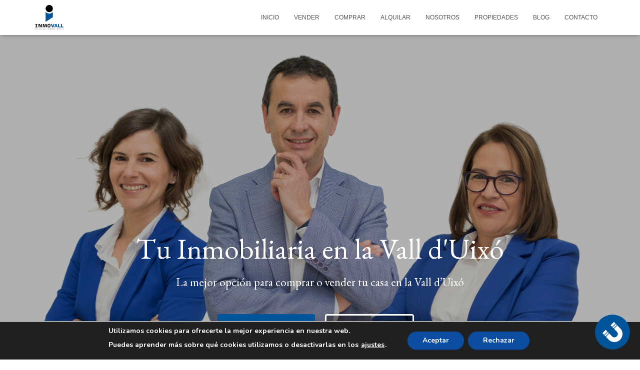

--- FILE ---
content_type: text/html; charset=UTF-8
request_url: https://inmovall.com/
body_size: 25447
content:
<!DOCTYPE html>
<html lang="es">

<head>
	<meta charset='UTF-8'>
	<meta name="viewport" content="width=device-width, initial-scale=1">
	<link rel="profile" href="https://gmpg.org/xfn/11">
		<meta name='robots' content='index, follow, max-image-preview:large, max-snippet:-1, max-video-preview:-1' />

	<!-- This site is optimized with the Yoast SEO plugin v21.1 - https://yoast.com/wordpress/plugins/seo/ -->
	<title>Inmobiliaria en la Vall d&#039;Uixó | Pisos en la Vall d&#039;Uixó</title>
	<meta name="description" content="Inmobiliaria en la Vall d&#039;Uixó Inmovall. Gran cantidad de pisos, viviendas e inmuebles en la Vall d&#039;Uixó y sus alrededores" />
	<link rel="canonical" href="https://inmovall.com/" />
	<script type="application/ld+json" class="yoast-schema-graph">{"@context":"https://schema.org","@graph":[{"@type":"WebPage","@id":"https://inmovall.com/","url":"https://inmovall.com/","name":"Inmobiliaria en la Vall d'Uixó | Pisos en la Vall d'Uixó","isPartOf":{"@id":"https://inmovall.com/#website"},"about":{"@id":"https://inmovall.com/#organization"},"primaryImageOfPage":{"@id":"https://inmovall.com/#primaryimage"},"image":{"@id":"https://inmovall.com/#primaryimage"},"thumbnailUrl":"https://inmovall.com/wp-content/uploads/2024/11/9U2A7899-804x1024.jpg","datePublished":"2018-10-01T08:06:11+00:00","dateModified":"2024-11-19T12:11:44+00:00","description":"Inmobiliaria en la Vall d'Uixó Inmovall. Gran cantidad de pisos, viviendas e inmuebles en la Vall d'Uixó y sus alrededores","breadcrumb":{"@id":"https://inmovall.com/#breadcrumb"},"inLanguage":"es","potentialAction":[{"@type":"ReadAction","target":["https://inmovall.com/"]}]},{"@type":"ImageObject","inLanguage":"es","@id":"https://inmovall.com/#primaryimage","url":"https://inmovall.com/wp-content/uploads/2024/11/9U2A7899.jpg","contentUrl":"https://inmovall.com/wp-content/uploads/2024/11/9U2A7899.jpg","width":1548,"height":1972},{"@type":"BreadcrumbList","@id":"https://inmovall.com/#breadcrumb","itemListElement":[{"@type":"ListItem","position":1,"name":"Portada"}]},{"@type":"WebSite","@id":"https://inmovall.com/#website","url":"https://inmovall.com/","name":"Inmovall","description":"Inmovall","publisher":{"@id":"https://inmovall.com/#organization"},"potentialAction":[{"@type":"SearchAction","target":{"@type":"EntryPoint","urlTemplate":"https://inmovall.com/?s={search_term_string}"},"query-input":"required name=search_term_string"}],"inLanguage":"es"},{"@type":"Organization","@id":"https://inmovall.com/#organization","name":"Inmovall","url":"https://inmovall.com/","logo":{"@type":"ImageObject","inLanguage":"es","@id":"https://inmovall.com/#/schema/logo/image/","url":"https://inmovall.com/wp-content/uploads/2018/10/inmovall-1.png","contentUrl":"https://inmovall.com/wp-content/uploads/2018/10/inmovall-1.png","width":160,"height":139,"caption":"Inmovall"},"image":{"@id":"https://inmovall.com/#/schema/logo/image/"}}]}</script>
	<!-- / Yoast SEO plugin. -->


<script type='application/javascript'  id='pys-version-script'>console.log('PixelYourSite Free version 11.1.5.2');</script>
<link rel='dns-prefetch' href='//code.jquery.com' />
<link rel='dns-prefetch' href='//maps.googleapis.com' />
<link rel='dns-prefetch' href='//www.imediasystems.es' />
<link rel='dns-prefetch' href='//www.google.com' />
<link rel='dns-prefetch' href='//maxcdn.bootstrapcdn.com' />
<link rel='dns-prefetch' href='//fonts.googleapis.com' />
<link rel="alternate" type="application/rss+xml" title="Inmovall &raquo; Feed" href="https://inmovall.com/feed/" />
<link rel="alternate" type="application/rss+xml" title="Inmovall &raquo; Feed de los comentarios" href="https://inmovall.com/comments/feed/" />
<script type="text/javascript">
window._wpemojiSettings = {"baseUrl":"https:\/\/s.w.org\/images\/core\/emoji\/14.0.0\/72x72\/","ext":".png","svgUrl":"https:\/\/s.w.org\/images\/core\/emoji\/14.0.0\/svg\/","svgExt":".svg","source":{"concatemoji":"https:\/\/inmovall.com\/wp-includes\/js\/wp-emoji-release.min.js?ver=beb0d9b9ebc935607be0784341a685b0"}};
/*! This file is auto-generated */
!function(e,a,t){var n,r,o,i=a.createElement("canvas"),p=i.getContext&&i.getContext("2d");function s(e,t){var a=String.fromCharCode,e=(p.clearRect(0,0,i.width,i.height),p.fillText(a.apply(this,e),0,0),i.toDataURL());return p.clearRect(0,0,i.width,i.height),p.fillText(a.apply(this,t),0,0),e===i.toDataURL()}function c(e){var t=a.createElement("script");t.src=e,t.defer=t.type="text/javascript",a.getElementsByTagName("head")[0].appendChild(t)}for(o=Array("flag","emoji"),t.supports={everything:!0,everythingExceptFlag:!0},r=0;r<o.length;r++)t.supports[o[r]]=function(e){if(p&&p.fillText)switch(p.textBaseline="top",p.font="600 32px Arial",e){case"flag":return s([127987,65039,8205,9895,65039],[127987,65039,8203,9895,65039])?!1:!s([55356,56826,55356,56819],[55356,56826,8203,55356,56819])&&!s([55356,57332,56128,56423,56128,56418,56128,56421,56128,56430,56128,56423,56128,56447],[55356,57332,8203,56128,56423,8203,56128,56418,8203,56128,56421,8203,56128,56430,8203,56128,56423,8203,56128,56447]);case"emoji":return!s([129777,127995,8205,129778,127999],[129777,127995,8203,129778,127999])}return!1}(o[r]),t.supports.everything=t.supports.everything&&t.supports[o[r]],"flag"!==o[r]&&(t.supports.everythingExceptFlag=t.supports.everythingExceptFlag&&t.supports[o[r]]);t.supports.everythingExceptFlag=t.supports.everythingExceptFlag&&!t.supports.flag,t.DOMReady=!1,t.readyCallback=function(){t.DOMReady=!0},t.supports.everything||(n=function(){t.readyCallback()},a.addEventListener?(a.addEventListener("DOMContentLoaded",n,!1),e.addEventListener("load",n,!1)):(e.attachEvent("onload",n),a.attachEvent("onreadystatechange",function(){"complete"===a.readyState&&t.readyCallback()})),(e=t.source||{}).concatemoji?c(e.concatemoji):e.wpemoji&&e.twemoji&&(c(e.twemoji),c(e.wpemoji)))}(window,document,window._wpemojiSettings);
</script>
<style type="text/css">
img.wp-smiley,
img.emoji {
	display: inline !important;
	border: none !important;
	box-shadow: none !important;
	height: 1em !important;
	width: 1em !important;
	margin: 0 0.07em !important;
	vertical-align: -0.1em !important;
	background: none !important;
	padding: 0 !important;
}
</style>
	<link rel='stylesheet' id='bootstrap-css' href='https://inmovall.com/wp-content/themes/hestia/assets/bootstrap/css/bootstrap.min.css?ver=1.0.2' type='text/css' media='all' />
<link rel='stylesheet' id='hestia-font-sizes-css' href='https://inmovall.com/wp-content/themes/hestia/assets/css/font-sizes.min.css?ver=3.0.29' type='text/css' media='all' />
<link rel='stylesheet' id='wp-block-library-css' href='https://inmovall.com/wp-includes/css/dist/block-library/style.min.css?ver=beb0d9b9ebc935607be0784341a685b0' type='text/css' media='all' />
<link rel='stylesheet' id='classic-theme-styles-css' href='https://inmovall.com/wp-includes/css/classic-themes.min.css?ver=1' type='text/css' media='all' />
<style id='global-styles-inline-css' type='text/css'>
body{--wp--preset--color--black: #000000;--wp--preset--color--cyan-bluish-gray: #abb8c3;--wp--preset--color--white: #ffffff;--wp--preset--color--pale-pink: #f78da7;--wp--preset--color--vivid-red: #cf2e2e;--wp--preset--color--luminous-vivid-orange: #ff6900;--wp--preset--color--luminous-vivid-amber: #fcb900;--wp--preset--color--light-green-cyan: #7bdcb5;--wp--preset--color--vivid-green-cyan: #00d084;--wp--preset--color--pale-cyan-blue: #8ed1fc;--wp--preset--color--vivid-cyan-blue: #0693e3;--wp--preset--color--vivid-purple: #9b51e0;--wp--preset--color--accent: #00549a;--wp--preset--color--background-color: #ffffff;--wp--preset--color--header-gradient: #a81d84;--wp--preset--gradient--vivid-cyan-blue-to-vivid-purple: linear-gradient(135deg,rgba(6,147,227,1) 0%,rgb(155,81,224) 100%);--wp--preset--gradient--light-green-cyan-to-vivid-green-cyan: linear-gradient(135deg,rgb(122,220,180) 0%,rgb(0,208,130) 100%);--wp--preset--gradient--luminous-vivid-amber-to-luminous-vivid-orange: linear-gradient(135deg,rgba(252,185,0,1) 0%,rgba(255,105,0,1) 100%);--wp--preset--gradient--luminous-vivid-orange-to-vivid-red: linear-gradient(135deg,rgba(255,105,0,1) 0%,rgb(207,46,46) 100%);--wp--preset--gradient--very-light-gray-to-cyan-bluish-gray: linear-gradient(135deg,rgb(238,238,238) 0%,rgb(169,184,195) 100%);--wp--preset--gradient--cool-to-warm-spectrum: linear-gradient(135deg,rgb(74,234,220) 0%,rgb(151,120,209) 20%,rgb(207,42,186) 40%,rgb(238,44,130) 60%,rgb(251,105,98) 80%,rgb(254,248,76) 100%);--wp--preset--gradient--blush-light-purple: linear-gradient(135deg,rgb(255,206,236) 0%,rgb(152,150,240) 100%);--wp--preset--gradient--blush-bordeaux: linear-gradient(135deg,rgb(254,205,165) 0%,rgb(254,45,45) 50%,rgb(107,0,62) 100%);--wp--preset--gradient--luminous-dusk: linear-gradient(135deg,rgb(255,203,112) 0%,rgb(199,81,192) 50%,rgb(65,88,208) 100%);--wp--preset--gradient--pale-ocean: linear-gradient(135deg,rgb(255,245,203) 0%,rgb(182,227,212) 50%,rgb(51,167,181) 100%);--wp--preset--gradient--electric-grass: linear-gradient(135deg,rgb(202,248,128) 0%,rgb(113,206,126) 100%);--wp--preset--gradient--midnight: linear-gradient(135deg,rgb(2,3,129) 0%,rgb(40,116,252) 100%);--wp--preset--duotone--dark-grayscale: url('#wp-duotone-dark-grayscale');--wp--preset--duotone--grayscale: url('#wp-duotone-grayscale');--wp--preset--duotone--purple-yellow: url('#wp-duotone-purple-yellow');--wp--preset--duotone--blue-red: url('#wp-duotone-blue-red');--wp--preset--duotone--midnight: url('#wp-duotone-midnight');--wp--preset--duotone--magenta-yellow: url('#wp-duotone-magenta-yellow');--wp--preset--duotone--purple-green: url('#wp-duotone-purple-green');--wp--preset--duotone--blue-orange: url('#wp-duotone-blue-orange');--wp--preset--font-size--small: 13px;--wp--preset--font-size--medium: 20px;--wp--preset--font-size--large: 36px;--wp--preset--font-size--x-large: 42px;--wp--preset--spacing--20: 0.44rem;--wp--preset--spacing--30: 0.67rem;--wp--preset--spacing--40: 1rem;--wp--preset--spacing--50: 1.5rem;--wp--preset--spacing--60: 2.25rem;--wp--preset--spacing--70: 3.38rem;--wp--preset--spacing--80: 5.06rem;}:where(.is-layout-flex){gap: 0.5em;}body .is-layout-flow > .alignleft{float: left;margin-inline-start: 0;margin-inline-end: 2em;}body .is-layout-flow > .alignright{float: right;margin-inline-start: 2em;margin-inline-end: 0;}body .is-layout-flow > .aligncenter{margin-left: auto !important;margin-right: auto !important;}body .is-layout-constrained > .alignleft{float: left;margin-inline-start: 0;margin-inline-end: 2em;}body .is-layout-constrained > .alignright{float: right;margin-inline-start: 2em;margin-inline-end: 0;}body .is-layout-constrained > .aligncenter{margin-left: auto !important;margin-right: auto !important;}body .is-layout-constrained > :where(:not(.alignleft):not(.alignright):not(.alignfull)){max-width: var(--wp--style--global--content-size);margin-left: auto !important;margin-right: auto !important;}body .is-layout-constrained > .alignwide{max-width: var(--wp--style--global--wide-size);}body .is-layout-flex{display: flex;}body .is-layout-flex{flex-wrap: wrap;align-items: center;}body .is-layout-flex > *{margin: 0;}:where(.wp-block-columns.is-layout-flex){gap: 2em;}.has-black-color{color: var(--wp--preset--color--black) !important;}.has-cyan-bluish-gray-color{color: var(--wp--preset--color--cyan-bluish-gray) !important;}.has-white-color{color: var(--wp--preset--color--white) !important;}.has-pale-pink-color{color: var(--wp--preset--color--pale-pink) !important;}.has-vivid-red-color{color: var(--wp--preset--color--vivid-red) !important;}.has-luminous-vivid-orange-color{color: var(--wp--preset--color--luminous-vivid-orange) !important;}.has-luminous-vivid-amber-color{color: var(--wp--preset--color--luminous-vivid-amber) !important;}.has-light-green-cyan-color{color: var(--wp--preset--color--light-green-cyan) !important;}.has-vivid-green-cyan-color{color: var(--wp--preset--color--vivid-green-cyan) !important;}.has-pale-cyan-blue-color{color: var(--wp--preset--color--pale-cyan-blue) !important;}.has-vivid-cyan-blue-color{color: var(--wp--preset--color--vivid-cyan-blue) !important;}.has-vivid-purple-color{color: var(--wp--preset--color--vivid-purple) !important;}.has-black-background-color{background-color: var(--wp--preset--color--black) !important;}.has-cyan-bluish-gray-background-color{background-color: var(--wp--preset--color--cyan-bluish-gray) !important;}.has-white-background-color{background-color: var(--wp--preset--color--white) !important;}.has-pale-pink-background-color{background-color: var(--wp--preset--color--pale-pink) !important;}.has-vivid-red-background-color{background-color: var(--wp--preset--color--vivid-red) !important;}.has-luminous-vivid-orange-background-color{background-color: var(--wp--preset--color--luminous-vivid-orange) !important;}.has-luminous-vivid-amber-background-color{background-color: var(--wp--preset--color--luminous-vivid-amber) !important;}.has-light-green-cyan-background-color{background-color: var(--wp--preset--color--light-green-cyan) !important;}.has-vivid-green-cyan-background-color{background-color: var(--wp--preset--color--vivid-green-cyan) !important;}.has-pale-cyan-blue-background-color{background-color: var(--wp--preset--color--pale-cyan-blue) !important;}.has-vivid-cyan-blue-background-color{background-color: var(--wp--preset--color--vivid-cyan-blue) !important;}.has-vivid-purple-background-color{background-color: var(--wp--preset--color--vivid-purple) !important;}.has-black-border-color{border-color: var(--wp--preset--color--black) !important;}.has-cyan-bluish-gray-border-color{border-color: var(--wp--preset--color--cyan-bluish-gray) !important;}.has-white-border-color{border-color: var(--wp--preset--color--white) !important;}.has-pale-pink-border-color{border-color: var(--wp--preset--color--pale-pink) !important;}.has-vivid-red-border-color{border-color: var(--wp--preset--color--vivid-red) !important;}.has-luminous-vivid-orange-border-color{border-color: var(--wp--preset--color--luminous-vivid-orange) !important;}.has-luminous-vivid-amber-border-color{border-color: var(--wp--preset--color--luminous-vivid-amber) !important;}.has-light-green-cyan-border-color{border-color: var(--wp--preset--color--light-green-cyan) !important;}.has-vivid-green-cyan-border-color{border-color: var(--wp--preset--color--vivid-green-cyan) !important;}.has-pale-cyan-blue-border-color{border-color: var(--wp--preset--color--pale-cyan-blue) !important;}.has-vivid-cyan-blue-border-color{border-color: var(--wp--preset--color--vivid-cyan-blue) !important;}.has-vivid-purple-border-color{border-color: var(--wp--preset--color--vivid-purple) !important;}.has-vivid-cyan-blue-to-vivid-purple-gradient-background{background: var(--wp--preset--gradient--vivid-cyan-blue-to-vivid-purple) !important;}.has-light-green-cyan-to-vivid-green-cyan-gradient-background{background: var(--wp--preset--gradient--light-green-cyan-to-vivid-green-cyan) !important;}.has-luminous-vivid-amber-to-luminous-vivid-orange-gradient-background{background: var(--wp--preset--gradient--luminous-vivid-amber-to-luminous-vivid-orange) !important;}.has-luminous-vivid-orange-to-vivid-red-gradient-background{background: var(--wp--preset--gradient--luminous-vivid-orange-to-vivid-red) !important;}.has-very-light-gray-to-cyan-bluish-gray-gradient-background{background: var(--wp--preset--gradient--very-light-gray-to-cyan-bluish-gray) !important;}.has-cool-to-warm-spectrum-gradient-background{background: var(--wp--preset--gradient--cool-to-warm-spectrum) !important;}.has-blush-light-purple-gradient-background{background: var(--wp--preset--gradient--blush-light-purple) !important;}.has-blush-bordeaux-gradient-background{background: var(--wp--preset--gradient--blush-bordeaux) !important;}.has-luminous-dusk-gradient-background{background: var(--wp--preset--gradient--luminous-dusk) !important;}.has-pale-ocean-gradient-background{background: var(--wp--preset--gradient--pale-ocean) !important;}.has-electric-grass-gradient-background{background: var(--wp--preset--gradient--electric-grass) !important;}.has-midnight-gradient-background{background: var(--wp--preset--gradient--midnight) !important;}.has-small-font-size{font-size: var(--wp--preset--font-size--small) !important;}.has-medium-font-size{font-size: var(--wp--preset--font-size--medium) !important;}.has-large-font-size{font-size: var(--wp--preset--font-size--large) !important;}.has-x-large-font-size{font-size: var(--wp--preset--font-size--x-large) !important;}
.wp-block-navigation a:where(:not(.wp-element-button)){color: inherit;}
:where(.wp-block-columns.is-layout-flex){gap: 2em;}
.wp-block-pullquote{font-size: 1.5em;line-height: 1.6;}
</style>
<link rel='stylesheet' id='fonts-css' href='https://maxcdn.bootstrapcdn.com/font-awesome/4.7.0/css/font-awesome.min.css?ver=beb0d9b9ebc935607be0784341a685b0' type='text/css' media='all' />
<link rel='stylesheet' id='jqueryUICSS-css' href='https://code.jquery.com/ui/1.12.1/themes/base/jquery-ui.css?ver=beb0d9b9ebc935607be0784341a685b0' type='text/css' media='all' />
<link rel='stylesheet' id='style-css' href='https://www.imediasystems.es/conector/agencias/inmovall.es/css/style.css?ver=beb0d9b9ebc935607be0784341a685b0' type='text/css' media='all' />
<link rel='stylesheet' id='galleriaStyle-css' href='https://www.imediasystems.es/conector/inmovilla-basico/galleria/themes/azur/galleria.azur.css?ver=beb0d9b9ebc935607be0784341a685b0' type='text/css' media='all' />
<link rel='stylesheet' id='bootstrapMultiselectCSS-css' href='https://www.imediasystems.es/conector/inmovilla-basico/css/bootstrap-multiselect.css?ver=beb0d9b9ebc935607be0784341a685b0' type='text/css' media='all' />
<link rel='stylesheet' id='hestia_style-css' href='https://inmovall.com/wp-content/themes/hestia/style.min.css?ver=3.0.29' type='text/css' media='all' />
<style id='hestia_style-inline-css' type='text/css'>
.elementor-page .hestia-about>.container{width:100%}.elementor-page .pagebuilder-section{padding:0}.elementor-page .title-in-content,.elementor-page .image-in-page{display:none}.home.elementor-page .main-raised>section.hestia-about{overflow:visible}.elementor-editor-active .navbar{pointer-events:none}.elementor-editor-active #elementor.elementor-edit-mode .elementor-element-overlay{z-index:1000000}.elementor-page.page-template-template-fullwidth .blog-post-wrapper>.container{width:100%}.elementor-page.page-template-template-fullwidth .blog-post-wrapper>.container .col-md-12{padding:0}.elementor-page.page-template-template-fullwidth article.section{padding:0}.elementor-text-editor p,.elementor-text-editor h1,.elementor-text-editor h2,.elementor-text-editor h3,.elementor-text-editor h4,.elementor-text-editor h5,.elementor-text-editor h6{font-size:inherit}
.hestia-top-bar,.hestia-top-bar .widget.widget_shopping_cart .cart_list{background-color:#363537}.hestia-top-bar .widget .label-floating input[type=search]:-webkit-autofill{-webkit-box-shadow:inset 0 0 0 9999px #363537}.hestia-top-bar,.hestia-top-bar .widget .label-floating input[type=search],.hestia-top-bar .widget.widget_search form.form-group:before,.hestia-top-bar .widget.widget_product_search form.form-group:before,.hestia-top-bar .widget.widget_shopping_cart:before{color:#fff}.hestia-top-bar .widget .label-floating input[type=search]{-webkit-text-fill-color:#fff !important}.hestia-top-bar div.widget.widget_shopping_cart:before,.hestia-top-bar .widget.widget_product_search form.form-group:before,.hestia-top-bar .widget.widget_search form.form-group:before{background-color:#fff}.hestia-top-bar a,.hestia-top-bar .top-bar-nav li a{color:#fff}.hestia-top-bar ul li a[href*="mailto:"]:before,.hestia-top-bar ul li a[href*="tel:"]:before{background-color:#fff}.hestia-top-bar a:hover,.hestia-top-bar .top-bar-nav li a:hover{color:#eee}.hestia-top-bar ul li:hover a[href*="mailto:"]:before,.hestia-top-bar ul li:hover a[href*="tel:"]:before{background-color:#eee}
a,.navbar .dropdown-menu li:hover>a,.navbar .dropdown-menu li:focus>a,.navbar .dropdown-menu li:active>a,.navbar .navbar-nav>li .dropdown-menu li:hover>a,body:not(.home) .navbar-default .navbar-nav>.active:not(.btn)>a,body:not(.home) .navbar-default .navbar-nav>.active:not(.btn)>a:hover,body:not(.home) .navbar-default .navbar-nav>.active:not(.btn)>a:focus,a:hover,.card-blog a.moretag:hover,.card-blog a.more-link:hover,.widget a:hover,.has-text-color.has-accent-color,p.has-text-color a{color:#00549a}.svg-text-color{fill:#00549a}.pagination span.current,.pagination span.current:focus,.pagination span.current:hover{border-color:#00549a}button,button:hover,.woocommerce .track_order button[type="submit"],.woocommerce .track_order button[type="submit"]:hover,div.wpforms-container .wpforms-form button[type=submit].wpforms-submit,div.wpforms-container .wpforms-form button[type=submit].wpforms-submit:hover,input[type="button"],input[type="button"]:hover,input[type="submit"],input[type="submit"]:hover,input#searchsubmit,.pagination span.current,.pagination span.current:focus,.pagination span.current:hover,.btn.btn-primary,.btn.btn-primary:link,.btn.btn-primary:hover,.btn.btn-primary:focus,.btn.btn-primary:active,.btn.btn-primary.active,.btn.btn-primary.active:focus,.btn.btn-primary.active:hover,.btn.btn-primary:active:hover,.btn.btn-primary:active:focus,.btn.btn-primary:active:hover,.hestia-sidebar-open.btn.btn-rose,.hestia-sidebar-close.btn.btn-rose,.hestia-sidebar-open.btn.btn-rose:hover,.hestia-sidebar-close.btn.btn-rose:hover,.hestia-sidebar-open.btn.btn-rose:focus,.hestia-sidebar-close.btn.btn-rose:focus,.label.label-primary,.hestia-work .portfolio-item:nth-child(6n+1) .label,.nav-cart .nav-cart-content .widget .buttons .button,.has-accent-background-color[class*="has-background"]{background-color:#00549a}@media(max-width:768px){.navbar-default .navbar-nav>li>a:hover,.navbar-default .navbar-nav>li>a:focus,.navbar .navbar-nav .dropdown .dropdown-menu li a:hover,.navbar .navbar-nav .dropdown .dropdown-menu li a:focus,.navbar button.navbar-toggle:hover,.navbar .navbar-nav li:hover>a i{color:#00549a}}body:not(.woocommerce-page) button:not([class^="fl-"]):not(.hestia-scroll-to-top):not(.navbar-toggle):not(.close),body:not(.woocommerce-page) .button:not([class^="fl-"]):not(hestia-scroll-to-top):not(.navbar-toggle):not(.add_to_cart_button):not(.product_type_grouped):not(.product_type_external),div.wpforms-container .wpforms-form button[type=submit].wpforms-submit,input[type="submit"],input[type="button"],.btn.btn-primary,.widget_product_search button[type="submit"],.hestia-sidebar-open.btn.btn-rose,.hestia-sidebar-close.btn.btn-rose,.everest-forms button[type=submit].everest-forms-submit-button{-webkit-box-shadow:0 2px 2px 0 rgba(0,84,154,0.14),0 3px 1px -2px rgba(0,84,154,0.2),0 1px 5px 0 rgba(0,84,154,0.12);box-shadow:0 2px 2px 0 rgba(0,84,154,0.14),0 3px 1px -2px rgba(0,84,154,0.2),0 1px 5px 0 rgba(0,84,154,0.12)}.card .header-primary,.card .content-primary,.everest-forms button[type=submit].everest-forms-submit-button{background:#00549a}body:not(.woocommerce-page) .button:not([class^="fl-"]):not(.hestia-scroll-to-top):not(.navbar-toggle):not(.add_to_cart_button):hover,body:not(.woocommerce-page) button:not([class^="fl-"]):not(.hestia-scroll-to-top):not(.navbar-toggle):not(.close):hover,div.wpforms-container .wpforms-form button[type=submit].wpforms-submit:hover,input[type="submit"]:hover,input[type="button"]:hover,input#searchsubmit:hover,.widget_product_search button[type="submit"]:hover,.pagination span.current,.btn.btn-primary:hover,.btn.btn-primary:focus,.btn.btn-primary:active,.btn.btn-primary.active,.btn.btn-primary:active:focus,.btn.btn-primary:active:hover,.hestia-sidebar-open.btn.btn-rose:hover,.hestia-sidebar-close.btn.btn-rose:hover,.pagination span.current:hover,.everest-forms button[type=submit].everest-forms-submit-button:hover,.everest-forms button[type=submit].everest-forms-submit-button:focus,.everest-forms button[type=submit].everest-forms-submit-button:active{-webkit-box-shadow:0 14px 26px -12px rgba(0,84,154,0.42),0 4px 23px 0 rgba(0,0,0,0.12),0 8px 10px -5px rgba(0,84,154,0.2);box-shadow:0 14px 26px -12px rgba(0,84,154,0.42),0 4px 23px 0 rgba(0,0,0,0.12),0 8px 10px -5px rgba(0,84,154,0.2);color:#fff}.form-group.is-focused .form-control{background-image:-webkit-gradient(linear,left top,left bottom,from(#00549a),to(#00549a)),-webkit-gradient(linear,left top,left bottom,from(#d2d2d2),to(#d2d2d2));background-image:-webkit-linear-gradient(linear,left top,left bottom,from(#00549a),to(#00549a)),-webkit-linear-gradient(linear,left top,left bottom,from(#d2d2d2),to(#d2d2d2));background-image:linear-gradient(linear,left top,left bottom,from(#00549a),to(#00549a)),linear-gradient(linear,left top,left bottom,from(#d2d2d2),to(#d2d2d2))}.navbar:not(.navbar-transparent) li:not(.btn):hover>a,.navbar li.on-section:not(.btn)>a,.navbar.full-screen-menu.navbar-transparent li:not(.btn):hover>a,.navbar.full-screen-menu .navbar-toggle:hover,.navbar:not(.navbar-transparent) .nav-cart:hover,.navbar:not(.navbar-transparent) .hestia-toggle-search:hover{color:#00549a}.header-filter-gradient{background:linear-gradient(45deg,rgba(168,29,132,1) 0,rgb(234,57,111) 100%)}.has-text-color.has-header-gradient-color{color:#a81d84}.has-header-gradient-background-color[class*="has-background"]{background-color:#a81d84}.has-text-color.has-background-color-color{color:#fff}.has-background-color-background-color[class*="has-background"]{background-color:#fff}
.btn.btn-primary:not(.colored-button):not(.btn-left):not(.btn-right):not(.btn-just-icon):not(.menu-item),input[type="submit"]:not(.search-submit),body:not(.woocommerce-account) .woocommerce .button.woocommerce-Button,.woocommerce .product button.button,.woocommerce .product button.button.alt,.woocommerce .product #respond input#submit,.woocommerce-cart .blog-post .woocommerce .cart-collaterals .cart_totals .checkout-button,.woocommerce-checkout #payment #place_order,.woocommerce-account.woocommerce-page button.button,.woocommerce .track_order button[type="submit"],.nav-cart .nav-cart-content .widget .buttons .button,.woocommerce a.button.wc-backward,body.woocommerce .wccm-catalog-item a.button,body.woocommerce a.wccm-button.button,form.woocommerce-form-coupon button.button,div.wpforms-container .wpforms-form button[type=submit].wpforms-submit,div.woocommerce a.button.alt,div.woocommerce table.my_account_orders .button,.btn.colored-button,.btn.btn-left,.btn.btn-right,.btn:not(.colored-button):not(.btn-left):not(.btn-right):not(.btn-just-icon):not(.menu-item):not(.hestia-sidebar-open):not(.hestia-sidebar-close){padding-top:15px;padding-bottom:15px;padding-left:33px;padding-right:33px}
.btn.btn-primary:not(.colored-button):not(.btn-left):not(.btn-right):not(.btn-just-icon):not(.menu-item),input[type="submit"]:not(.search-submit),body:not(.woocommerce-account) .woocommerce .button.woocommerce-Button,.woocommerce .product button.button,.woocommerce .product button.button.alt,.woocommerce .product #respond input#submit,.woocommerce-cart .blog-post .woocommerce .cart-collaterals .cart_totals .checkout-button,.woocommerce-checkout #payment #place_order,.woocommerce-account.woocommerce-page button.button,.woocommerce .track_order button[type="submit"],.nav-cart .nav-cart-content .widget .buttons .button,.woocommerce a.button.wc-backward,body.woocommerce .wccm-catalog-item a.button,body.woocommerce a.wccm-button.button,form.woocommerce-form-coupon button.button,div.wpforms-container .wpforms-form button[type=submit].wpforms-submit,div.woocommerce a.button.alt,div.woocommerce table.my_account_orders .button,input[type="submit"].search-submit,.hestia-view-cart-wrapper .added_to_cart.wc-forward,.woocommerce-product-search button,.woocommerce-cart .actions .button,#secondary div[id^=woocommerce_price_filter] .button,.woocommerce div[id^=woocommerce_widget_cart].widget .buttons .button,.searchform input[type=submit],.searchform button,.search-form:not(.media-toolbar-primary) input[type=submit],.search-form:not(.media-toolbar-primary) button,.woocommerce-product-search input[type=submit],.btn.colored-button,.btn.btn-left,.btn.btn-right,.btn:not(.colored-button):not(.btn-left):not(.btn-right):not(.btn-just-icon):not(.menu-item):not(.hestia-sidebar-open):not(.hestia-sidebar-close){border-radius:3px}
body,ul,.tooltip-inner{font-family:Arial,Helvetica,sans-serif}
@media(min-width:769px){.page-header.header-small .hestia-title,.page-header.header-small .title,h1.hestia-title.title-in-content,.main article.section .has-title-font-size{font-size:42px}}
</style>
<link rel='stylesheet' id='hestia_fonts-css' href='https://fonts.googleapis.com/css?family=Roboto%3A300%2C400%2C500%2C700%7CRoboto+Slab%3A400%2C700&#038;subset=latin%2Clatin-ext&#038;ver=3.0.29' type='text/css' media='all' />
<link rel='stylesheet' id='elementor-icons-css' href='https://inmovall.com/wp-content/plugins/elementor/assets/lib/eicons/css/elementor-icons.min.css?ver=5.18.0' type='text/css' media='all' />
<link rel='stylesheet' id='elementor-frontend-legacy-css' href='https://inmovall.com/wp-content/plugins/elementor/assets/css/frontend-legacy.min.css?ver=3.11.5' type='text/css' media='all' />
<link rel='stylesheet' id='elementor-frontend-css' href='https://inmovall.com/wp-content/plugins/elementor/assets/css/frontend.min.css?ver=3.11.5' type='text/css' media='all' />
<link rel='stylesheet' id='swiper-css' href='https://inmovall.com/wp-content/plugins/elementor/assets/lib/swiper/css/swiper.min.css?ver=5.3.6' type='text/css' media='all' />
<link rel='stylesheet' id='elementor-post-1610-css' href='https://inmovall.com/wp-content/uploads/elementor/css/post-1610.css?ver=1678790286' type='text/css' media='all' />
<link rel='stylesheet' id='elementor-pro-css' href='https://inmovall.com/wp-content/plugins/elementor-pro/assets/css/frontend.min.css?ver=3.11.6' type='text/css' media='all' />
<link rel='stylesheet' id='font-awesome-css' href='https://inmovall.com/wp-content/plugins/elementor/assets/lib/font-awesome/css/font-awesome.min.css?ver=4.7.0' type='text/css' media='all' />
<link rel='stylesheet' id='elementor-global-css' href='https://inmovall.com/wp-content/uploads/elementor/css/global.css?ver=1678790286' type='text/css' media='all' />
<link rel='stylesheet' id='elementor-post-3-css' href='https://inmovall.com/wp-content/uploads/elementor/css/post-3.css?ver=1732018307' type='text/css' media='all' />
<link rel='stylesheet' id='moove_gdpr_frontend-css' href='https://inmovall.com/wp-content/plugins/gdpr-cookie-compliance/dist/styles/gdpr-main.css?ver=5.0.9' type='text/css' media='all' />
<style id='moove_gdpr_frontend-inline-css' type='text/css'>
#moove_gdpr_cookie_modal,#moove_gdpr_cookie_info_bar,.gdpr_cookie_settings_shortcode_content{font-family:&#039;Nunito&#039;,sans-serif}#moove_gdpr_save_popup_settings_button{background-color:#373737;color:#fff}#moove_gdpr_save_popup_settings_button:hover{background-color:#000}#moove_gdpr_cookie_info_bar .moove-gdpr-info-bar-container .moove-gdpr-info-bar-content a.mgbutton,#moove_gdpr_cookie_info_bar .moove-gdpr-info-bar-container .moove-gdpr-info-bar-content button.mgbutton{background-color:#0C4DA2}#moove_gdpr_cookie_modal .moove-gdpr-modal-content .moove-gdpr-modal-footer-content .moove-gdpr-button-holder a.mgbutton,#moove_gdpr_cookie_modal .moove-gdpr-modal-content .moove-gdpr-modal-footer-content .moove-gdpr-button-holder button.mgbutton,.gdpr_cookie_settings_shortcode_content .gdpr-shr-button.button-green{background-color:#0C4DA2;border-color:#0C4DA2}#moove_gdpr_cookie_modal .moove-gdpr-modal-content .moove-gdpr-modal-footer-content .moove-gdpr-button-holder a.mgbutton:hover,#moove_gdpr_cookie_modal .moove-gdpr-modal-content .moove-gdpr-modal-footer-content .moove-gdpr-button-holder button.mgbutton:hover,.gdpr_cookie_settings_shortcode_content .gdpr-shr-button.button-green:hover{background-color:#fff;color:#0C4DA2}#moove_gdpr_cookie_modal .moove-gdpr-modal-content .moove-gdpr-modal-close i,#moove_gdpr_cookie_modal .moove-gdpr-modal-content .moove-gdpr-modal-close span.gdpr-icon{background-color:#0C4DA2;border:1px solid #0C4DA2}#moove_gdpr_cookie_info_bar span.moove-gdpr-infobar-allow-all.focus-g,#moove_gdpr_cookie_info_bar span.moove-gdpr-infobar-allow-all:focus,#moove_gdpr_cookie_info_bar button.moove-gdpr-infobar-allow-all.focus-g,#moove_gdpr_cookie_info_bar button.moove-gdpr-infobar-allow-all:focus,#moove_gdpr_cookie_info_bar span.moove-gdpr-infobar-reject-btn.focus-g,#moove_gdpr_cookie_info_bar span.moove-gdpr-infobar-reject-btn:focus,#moove_gdpr_cookie_info_bar button.moove-gdpr-infobar-reject-btn.focus-g,#moove_gdpr_cookie_info_bar button.moove-gdpr-infobar-reject-btn:focus,#moove_gdpr_cookie_info_bar span.change-settings-button.focus-g,#moove_gdpr_cookie_info_bar span.change-settings-button:focus,#moove_gdpr_cookie_info_bar button.change-settings-button.focus-g,#moove_gdpr_cookie_info_bar button.change-settings-button:focus{-webkit-box-shadow:0 0 1px 3px #0C4DA2;-moz-box-shadow:0 0 1px 3px #0C4DA2;box-shadow:0 0 1px 3px #0C4DA2}#moove_gdpr_cookie_modal .moove-gdpr-modal-content .moove-gdpr-modal-close i:hover,#moove_gdpr_cookie_modal .moove-gdpr-modal-content .moove-gdpr-modal-close span.gdpr-icon:hover,#moove_gdpr_cookie_info_bar span[data-href]>u.change-settings-button{color:#0C4DA2}#moove_gdpr_cookie_modal .moove-gdpr-modal-content .moove-gdpr-modal-left-content #moove-gdpr-menu li.menu-item-selected a span.gdpr-icon,#moove_gdpr_cookie_modal .moove-gdpr-modal-content .moove-gdpr-modal-left-content #moove-gdpr-menu li.menu-item-selected button span.gdpr-icon{color:inherit}#moove_gdpr_cookie_modal .moove-gdpr-modal-content .moove-gdpr-modal-left-content #moove-gdpr-menu li a span.gdpr-icon,#moove_gdpr_cookie_modal .moove-gdpr-modal-content .moove-gdpr-modal-left-content #moove-gdpr-menu li button span.gdpr-icon{color:inherit}#moove_gdpr_cookie_modal .gdpr-acc-link{line-height:0;font-size:0;color:transparent;position:absolute}#moove_gdpr_cookie_modal .moove-gdpr-modal-content .moove-gdpr-modal-close:hover i,#moove_gdpr_cookie_modal .moove-gdpr-modal-content .moove-gdpr-modal-left-content #moove-gdpr-menu li a,#moove_gdpr_cookie_modal .moove-gdpr-modal-content .moove-gdpr-modal-left-content #moove-gdpr-menu li button,#moove_gdpr_cookie_modal .moove-gdpr-modal-content .moove-gdpr-modal-left-content #moove-gdpr-menu li button i,#moove_gdpr_cookie_modal .moove-gdpr-modal-content .moove-gdpr-modal-left-content #moove-gdpr-menu li a i,#moove_gdpr_cookie_modal .moove-gdpr-modal-content .moove-gdpr-tab-main .moove-gdpr-tab-main-content a:hover,#moove_gdpr_cookie_info_bar.moove-gdpr-dark-scheme .moove-gdpr-info-bar-container .moove-gdpr-info-bar-content a.mgbutton:hover,#moove_gdpr_cookie_info_bar.moove-gdpr-dark-scheme .moove-gdpr-info-bar-container .moove-gdpr-info-bar-content button.mgbutton:hover,#moove_gdpr_cookie_info_bar.moove-gdpr-dark-scheme .moove-gdpr-info-bar-container .moove-gdpr-info-bar-content a:hover,#moove_gdpr_cookie_info_bar.moove-gdpr-dark-scheme .moove-gdpr-info-bar-container .moove-gdpr-info-bar-content button:hover,#moove_gdpr_cookie_info_bar.moove-gdpr-dark-scheme .moove-gdpr-info-bar-container .moove-gdpr-info-bar-content span.change-settings-button:hover,#moove_gdpr_cookie_info_bar.moove-gdpr-dark-scheme .moove-gdpr-info-bar-container .moove-gdpr-info-bar-content button.change-settings-button:hover,#moove_gdpr_cookie_info_bar.moove-gdpr-dark-scheme .moove-gdpr-info-bar-container .moove-gdpr-info-bar-content u.change-settings-button:hover,#moove_gdpr_cookie_info_bar span[data-href]>u.change-settings-button,#moove_gdpr_cookie_info_bar.moove-gdpr-dark-scheme .moove-gdpr-info-bar-container .moove-gdpr-info-bar-content a.mgbutton.focus-g,#moove_gdpr_cookie_info_bar.moove-gdpr-dark-scheme .moove-gdpr-info-bar-container .moove-gdpr-info-bar-content button.mgbutton.focus-g,#moove_gdpr_cookie_info_bar.moove-gdpr-dark-scheme .moove-gdpr-info-bar-container .moove-gdpr-info-bar-content a.focus-g,#moove_gdpr_cookie_info_bar.moove-gdpr-dark-scheme .moove-gdpr-info-bar-container .moove-gdpr-info-bar-content button.focus-g,#moove_gdpr_cookie_info_bar.moove-gdpr-dark-scheme .moove-gdpr-info-bar-container .moove-gdpr-info-bar-content a.mgbutton:focus,#moove_gdpr_cookie_info_bar.moove-gdpr-dark-scheme .moove-gdpr-info-bar-container .moove-gdpr-info-bar-content button.mgbutton:focus,#moove_gdpr_cookie_info_bar.moove-gdpr-dark-scheme .moove-gdpr-info-bar-container .moove-gdpr-info-bar-content a:focus,#moove_gdpr_cookie_info_bar.moove-gdpr-dark-scheme .moove-gdpr-info-bar-container .moove-gdpr-info-bar-content button:focus,#moove_gdpr_cookie_info_bar.moove-gdpr-dark-scheme .moove-gdpr-info-bar-container .moove-gdpr-info-bar-content span.change-settings-button.focus-g,span.change-settings-button:focus,button.change-settings-button.focus-g,button.change-settings-button:focus,#moove_gdpr_cookie_info_bar.moove-gdpr-dark-scheme .moove-gdpr-info-bar-container .moove-gdpr-info-bar-content u.change-settings-button.focus-g,#moove_gdpr_cookie_info_bar.moove-gdpr-dark-scheme .moove-gdpr-info-bar-container .moove-gdpr-info-bar-content u.change-settings-button:focus{color:#0C4DA2}#moove_gdpr_cookie_modal .moove-gdpr-branding.focus-g span,#moove_gdpr_cookie_modal .moove-gdpr-modal-content .moove-gdpr-tab-main a.focus-g,#moove_gdpr_cookie_modal .moove-gdpr-modal-content .moove-gdpr-tab-main .gdpr-cd-details-toggle.focus-g{color:#0C4DA2}#moove_gdpr_cookie_modal.gdpr_lightbox-hide{display:none}
</style>
<link rel='stylesheet' id='google-fonts-1-css' href='https://fonts.googleapis.com/css?family=Roboto%3A100%2C100italic%2C200%2C200italic%2C300%2C300italic%2C400%2C400italic%2C500%2C500italic%2C600%2C600italic%2C700%2C700italic%2C800%2C800italic%2C900%2C900italic%7CRoboto+Slab%3A100%2C100italic%2C200%2C200italic%2C300%2C300italic%2C400%2C400italic%2C500%2C500italic%2C600%2C600italic%2C700%2C700italic%2C800%2C800italic%2C900%2C900italic%7CEB+Garamond%3A100%2C100italic%2C200%2C200italic%2C300%2C300italic%2C400%2C400italic%2C500%2C500italic%2C600%2C600italic%2C700%2C700italic%2C800%2C800italic%2C900%2C900italic%7CPoppins%3A100%2C100italic%2C200%2C200italic%2C300%2C300italic%2C400%2C400italic%2C500%2C500italic%2C600%2C600italic%2C700%2C700italic%2C800%2C800italic%2C900%2C900italic%7CRaleway%3A100%2C100italic%2C200%2C200italic%2C300%2C300italic%2C400%2C400italic%2C500%2C500italic%2C600%2C600italic%2C700%2C700italic%2C800%2C800italic%2C900%2C900italic&#038;display=auto&#038;ver=beb0d9b9ebc935607be0784341a685b0' type='text/css' media='all' />
<link rel="preconnect" href="https://fonts.gstatic.com/" crossorigin><script type='text/javascript' src='https://inmovall.com/wp-includes/js/jquery/jquery.min.js?ver=3.6.1' id='jquery-core-js'></script>
<script type='text/javascript' src='https://inmovall.com/wp-includes/js/jquery/jquery-migrate.min.js?ver=3.3.2' id='jquery-migrate-js'></script>
<script type='text/javascript' src='https://code.jquery.com/ui/1.12.1/jquery-ui.js?ver=beb0d9b9ebc935607be0784341a685b0' id='jqueryUI-js'></script>
<script type='text/javascript' src='https://maps.googleapis.com/maps/api/js?key=AIzaSyCVVv238-tWyrxipKyIajGLXolf2qLLXbM&#038;ver=beb0d9b9ebc935607be0784341a685b0' id='googleapis-js'></script>
<script type='text/javascript' src='https://www.imediasystems.es/conector/inmovilla-basico/js/bootstrap.min.js?ver=beb0d9b9ebc935607be0784341a685b0' id='bootstrapmin-js'></script>
<script type='text/javascript' src='https://www.imediasystems.es/conector/inmovilla-basico/js/bootstrap-multiselect.js?ver=beb0d9b9ebc935607be0784341a685b0' id='bootstrapMultiselect-js'></script>
<script type='text/javascript' src='https://www.imediasystems.es/conector/inmovilla-basico/js/zonas.js?ver=beb0d9b9ebc935607be0784341a685b0' id='zonas-js'></script>
<script type='text/javascript' src='https://www.google.com/recaptcha/api.js?render&#038;ver=beb0d9b9ebc935607be0784341a685b0' id='recaptcha-js'></script>
<script type='text/javascript' src='https://inmovall.com/wp-content/plugins/pixelyoursite/dist/scripts/jquery.bind-first-0.2.3.min.js?ver=0.2.3' id='jquery-bind-first-js'></script>
<script type='text/javascript' src='https://inmovall.com/wp-content/plugins/pixelyoursite/dist/scripts/js.cookie-2.1.3.min.js?ver=2.1.3' id='js-cookie-pys-js'></script>
<script type='text/javascript' src='https://inmovall.com/wp-content/plugins/pixelyoursite/dist/scripts/tld.min.js?ver=2.3.1' id='js-tld-js'></script>
<script type='text/javascript' id='pys-js-extra'>
/* <![CDATA[ */
var pysOptions = {"staticEvents":{"facebook":{"init_event":[{"delay":0,"type":"static","ajaxFire":false,"name":"PageView","pixelIds":["685945328454901"],"eventID":"08ac3b25-23c3-43e9-8e99-d1ab5aa6b3d4","params":{"page_title":"Inicio","post_type":"page","post_id":3,"plugin":"PixelYourSite","user_role":"guest","event_url":"inmovall.com\/"},"e_id":"init_event","ids":[],"hasTimeWindow":false,"timeWindow":0,"woo_order":"","edd_order":""}]}},"dynamicEvents":[],"triggerEvents":[],"triggerEventTypes":[],"facebook":{"pixelIds":["685945328454901"],"advancedMatching":[],"advancedMatchingEnabled":false,"removeMetadata":false,"wooVariableAsSimple":false,"serverApiEnabled":false,"wooCRSendFromServer":false,"send_external_id":null,"enabled_medical":false,"do_not_track_medical_param":["event_url","post_title","page_title","landing_page","content_name","categories","category_name","tags"],"meta_ldu":false},"debug":"","siteUrl":"https:\/\/inmovall.com","ajaxUrl":"https:\/\/inmovall.com\/wp-admin\/admin-ajax.php","ajax_event":"afcb090478","enable_remove_download_url_param":"1","cookie_duration":"7","last_visit_duration":"60","enable_success_send_form":"","ajaxForServerEvent":"1","ajaxForServerStaticEvent":"1","useSendBeacon":"1","send_external_id":"1","external_id_expire":"180","track_cookie_for_subdomains":"1","google_consent_mode":"1","gdpr":{"ajax_enabled":true,"all_disabled_by_api":false,"facebook_disabled_by_api":false,"analytics_disabled_by_api":false,"google_ads_disabled_by_api":false,"pinterest_disabled_by_api":false,"bing_disabled_by_api":false,"reddit_disabled_by_api":false,"externalID_disabled_by_api":false,"facebook_prior_consent_enabled":true,"analytics_prior_consent_enabled":true,"google_ads_prior_consent_enabled":null,"pinterest_prior_consent_enabled":true,"bing_prior_consent_enabled":true,"cookiebot_integration_enabled":false,"cookiebot_facebook_consent_category":"marketing","cookiebot_analytics_consent_category":"statistics","cookiebot_tiktok_consent_category":"marketing","cookiebot_google_ads_consent_category":"marketing","cookiebot_pinterest_consent_category":"marketing","cookiebot_bing_consent_category":"marketing","consent_magic_integration_enabled":false,"real_cookie_banner_integration_enabled":false,"cookie_notice_integration_enabled":false,"cookie_law_info_integration_enabled":false,"analytics_storage":{"enabled":true,"value":"granted","filter":false},"ad_storage":{"enabled":true,"value":"granted","filter":false},"ad_user_data":{"enabled":true,"value":"granted","filter":false},"ad_personalization":{"enabled":true,"value":"granted","filter":false}},"cookie":{"disabled_all_cookie":false,"disabled_start_session_cookie":false,"disabled_advanced_form_data_cookie":false,"disabled_landing_page_cookie":false,"disabled_first_visit_cookie":false,"disabled_trafficsource_cookie":false,"disabled_utmTerms_cookie":false,"disabled_utmId_cookie":false},"tracking_analytics":{"TrafficSource":"direct","TrafficLanding":"undefined","TrafficUtms":[],"TrafficUtmsId":[]},"GATags":{"ga_datalayer_type":"default","ga_datalayer_name":"dataLayerPYS"},"woo":{"enabled":false},"edd":{"enabled":false},"cache_bypass":"1768819675"};
/* ]]> */
</script>
<script type='text/javascript' src='https://inmovall.com/wp-content/plugins/pixelyoursite/dist/scripts/public.js?ver=11.1.5.2' id='pys-js'></script>
<link rel="https://api.w.org/" href="https://inmovall.com/wp-json/" /><link rel="alternate" type="application/json" href="https://inmovall.com/wp-json/wp/v2/pages/3" /><link rel="EditURI" type="application/rsd+xml" title="RSD" href="https://inmovall.com/xmlrpc.php?rsd" />
<link rel="wlwmanifest" type="application/wlwmanifest+xml" href="https://inmovall.com/wp-includes/wlwmanifest.xml" />

<link rel='shortlink' href='https://inmovall.com/' />
<link rel="alternate" type="application/json+oembed" href="https://inmovall.com/wp-json/oembed/1.0/embed?url=https%3A%2F%2Finmovall.com%2F" />
<link rel="alternate" type="text/xml+oembed" href="https://inmovall.com/wp-json/oembed/1.0/embed?url=https%3A%2F%2Finmovall.com%2F&#038;format=xml" />
<meta name="generator" content="Elementor 3.11.5; settings: css_print_method-external, google_font-enabled, font_display-auto">
<style type="text/css" id="custom-background-css">
body.custom-background { background-color: #ffffff; }
</style>
	<!-- Quantcast Choice. Consent Manager Tag -->
<script type="text/javascript" async=true>
    var elem = document.createElement('script');
    elem.src = 'https://quantcast.mgr.consensu.org/cmp.js';
    elem.async = true;
    elem.type = "text/javascript";
    var scpt = document.getElementsByTagName('script')[0];
    scpt.parentNode.insertBefore(elem, scpt);
    (function() {
    var gdprAppliesGlobally = true;
    function addFrame() {
        if (!window.frames['__cmpLocator']) {
        if (document.body) {
            var body = document.body,
                iframe = document.createElement('iframe');
            iframe.style = 'display:none';
            iframe.name = '__cmpLocator';
            body.appendChild(iframe);
        } else {
            // In the case where this stub is located in the head,
            // this allows us to inject the iframe more quickly than
            // relying on DOMContentLoaded or other events.
            setTimeout(addFrame, 5);
        }
        }
    }
    addFrame();
    function cmpMsgHandler(event) {
        var msgIsString = typeof event.data === "string";
        var json;
        if(msgIsString) {
        json = event.data.indexOf("__cmpCall") != -1 ? JSON.parse(event.data) : {};
        } else {
        json = event.data;
        }
        if (json.__cmpCall) {
        var i = json.__cmpCall;
        window.__cmp(i.command, i.parameter, function(retValue, success) {
            var returnMsg = {"__cmpReturn": {
            "returnValue": retValue,
            "success": success,
            "callId": i.callId
            }};
            event.source.postMessage(msgIsString ?
            JSON.stringify(returnMsg) : returnMsg, '*');
        });
        }
    }
    window.__cmp = function (c) {
        var b = arguments;
        if (!b.length) {
        return __cmp.a;
        }
        else if (b[0] === 'ping') {
        b[2]({"gdprAppliesGlobally": gdprAppliesGlobally,
            "cmpLoaded": false}, true);
        } else if (c == '__cmp')
        return false;
        else {
        if (typeof __cmp.a === 'undefined') {
            __cmp.a = [];
        }
        __cmp.a.push([].slice.apply(b));
        }
    }
    window.__cmp.gdprAppliesGlobally = gdprAppliesGlobally;
    window.__cmp.msgHandler = cmpMsgHandler;
    if (window.addEventListener) {
        window.addEventListener('message', cmpMsgHandler, false);
    }
    else {
        window.attachEvent('onmessage', cmpMsgHandler);
    }
    })();
    window.__cmp('init', {
    		'Language': 'es',
		'Initial Screen Title Text': 'Esta web usa cookies',
		'Initial Screen Reject Button Text': 'NO ACEPTO',
		'Initial Screen Accept Button Text': 'ACEPTO',
		'Initial Screen Purpose Link Text': 'Cookies',
		'Purpose Screen Title Text': 'Tu privacidad es importante para nosotros',
		'Purpose Screen Body Text': 'Puede establecer sus preferencias de consentimiento y determinar cómo desea que se utilicen sus datos según los fines que se detallan a continuación. Puede establecer sus preferencias con respecto a nosotros independientemente de las de los socios externos. Cada objetivo tiene una descripción para que sepa cómo nosotros y los socios usamos sus datos.',
		'Purpose Screen Vendor Link Text': 'Terceros',
		'Purpose Screen Cancel Button Text': 'Cancelar',
		'Purpose Screen Save and Exit Button Text': 'Guardar y salir',
		'Vendor Screen Title Text': 'Tu privacidad es importante para nosotros',
		'Vendor Screen Body Text': 'Puede configurar las preferencias de consentimiento para los terceros externos individuales con los que trabajamos a continuación. Expanda cada elemento de la lista de la compañía para ver para qué fines usan los datos para ayudarlo a tomar sus decisiones. En algunos casos, las compañías pueden usar sus datos sin pedir su consentimiento en función de sus intereses legítimos. Puede hacer clic en los enlaces de sus políticas de privacidad para obtener más información y para objetar dicho procesamiento.',
		'Vendor Screen Accept All Button Text': 'ACEPTAR TODO',
		'Vendor Screen Reject All Button Text': 'RECHAZAR TODO',
		'Vendor Screen Purposes Link Text': 'Volver a los propósitos',
		'Vendor Screen Cancel Button Text': 'Cancelar',
		'Vendor Screen Save and Exit Button Text': 'Guardar y salir',
		'Initial Screen Body Text': 'La calidad del contenido y la información que le proporcionamos depende de los ingresos que generamos de la publicidad. Nosotros y nuestros socios utilizamos sus datos personales, como las direcciones IP y los identificadores de cookies, para personalizar los anuncios y el contenido según sus intereses, medir el rendimiento de los anuncios y el contenido y obtener información sobre las audiencias que vieron los anuncios y el contenido. Haga clic a continuación para autorizar el uso de cookies y el procesamiento de sus datos. Puede volver a visitar sus opciones en cualquier momento.',
		'Initial Screen Body Text Option': 3,
		'Publisher Name': 'Nuestra web',
		'Publisher Purpose IDs': [1,2,3,4,5],
		'Consent Scope': 'service',
		'UI Layout': 'banner',
		'No Option': false,
		'Display UI': 'always',
		'Min Days Between UI Displays': 10,
    });
</script>
<!-- End Quantcast Choice. Consent Manager Tag -->
    <style>
        .qc-cmp-button {
          background-color: #ff595d !important;
          border-color: #ff595d !important;
        }
        .qc-cmp-button:hover {
          background-color: transparent !important;
          border-color: #ff595d !important;
        }
        .qc-cmp-alt-action,
        .qc-cmp-link {
          color: #ff595d !important;
        }
        .qc-cmp-button.qc-cmp-secondary-button:hover
         {
          border-color: transparent !important;
          background-color: #ff595d !important;
        }
        .qc-cmp-button {
          color: #FFFFFF !important;
        }
        .qc-cmp-button.qc-cmp-secondary-button {
          color: #5b636f !important;
        }
        .qc-cmp-button.qc-cmp-button.qc-cmp-secondary-button:hover {
          color:#ffffff !important;
        }
        .qc-cmp-button.qc-cmp-secondary-button {
          border-color: #FFFFFF !important;
          background-color: #FFFFFF !important;
        }
        .qc-cmp-ui,
        .qc-cmp-ui .qc-cmp-main-messaging,
        .qc-cmp-ui .qc-cmp-messaging,
        .qc-cmp-ui .qc-cmp-beta-messaging,
        .qc-cmp-ui .qc-cmp-title,
        .qc-cmp-ui .qc-cmp-sub-title,
        .qc-cmp-ui .qc-cmp-purpose-info,
        .qc-cmp-ui .qc-cmp-table,
        .qc-cmp-ui .qc-cmp-table-header,
        .qc-cmp-ui .qc-cmp-vendor-list,
        .qc-cmp-ui .qc-cmp-vendor-list-title {
            color: #FFFFFF !important;
        }
        .qc-cmp-ui a,
        .qc-cmp-ui .qc-cmp-alt-action,
        .qc-cmp-toggle-status  {
          color: #ff595d !important;
        }
            .qc-cmp-ui {
                background-color: #5b636f !important;
            }
            .qc-cmp-publisher-purposes-table .qc-cmp-table-header {
              background-color: #5b636f !important;
            }
            .qc-cmp-publisher-purposes-table .qc-cmp-table-row {
              background-color: #5b636f !important;
            }
            .qc-cmp-vendor-list .qc-cmp-vendor-row {
              background-color: #5b636f !important;
            }
            .qc-cmp-vendor-list .qc-cmp-vendor-row-header {
                background-color: #5b636f !important;
              }
        .qc-cmp-small-toggle.qc-cmp-toggle-on,
        .qc-cmp-toggle.qc-cmp-toggle-on {
            background-color: #ff595d !important;
            border-color: #ff595d !important;
        }
		.qc-cmp-deprecation-messaging {
   			display:none;
		}
		.qc-cmp-persistent-link{
			left:0px !important;
			right: 1750px !important;
		}
    </style><link rel="icon" href="https://inmovall.com/wp-content/uploads/2018/10/cropped-inmovall-1-32x32.png" sizes="32x32" />
<link rel="icon" href="https://inmovall.com/wp-content/uploads/2018/10/cropped-inmovall-1-192x192.png" sizes="192x192" />
<link rel="apple-touch-icon" href="https://inmovall.com/wp-content/uploads/2018/10/cropped-inmovall-1-180x180.png" />
<meta name="msapplication-TileImage" content="https://inmovall.com/wp-content/uploads/2018/10/cropped-inmovall-1-270x270.png" />
</head>

<body data-rsssl=1 class="home page-template page-template-page-templates page-template-template-pagebuilder-full-width page-template-page-templatestemplate-pagebuilder-full-width-php page page-id-3 custom-background wp-custom-logo blog-post header-layout-default elementor-default elementor-kit-1610 elementor-page elementor-page-3">

	<svg xmlns="http://www.w3.org/2000/svg" viewBox="0 0 0 0" width="0" height="0" focusable="false" role="none" style="visibility: hidden; position: absolute; left: -9999px; overflow: hidden;" ><defs><filter id="wp-duotone-dark-grayscale"><feColorMatrix color-interpolation-filters="sRGB" type="matrix" values=" .299 .587 .114 0 0 .299 .587 .114 0 0 .299 .587 .114 0 0 .299 .587 .114 0 0 " /><feComponentTransfer color-interpolation-filters="sRGB" ><feFuncR type="table" tableValues="0 0.49803921568627" /><feFuncG type="table" tableValues="0 0.49803921568627" /><feFuncB type="table" tableValues="0 0.49803921568627" /><feFuncA type="table" tableValues="1 1" /></feComponentTransfer><feComposite in2="SourceGraphic" operator="in" /></filter></defs></svg><svg xmlns="http://www.w3.org/2000/svg" viewBox="0 0 0 0" width="0" height="0" focusable="false" role="none" style="visibility: hidden; position: absolute; left: -9999px; overflow: hidden;" ><defs><filter id="wp-duotone-grayscale"><feColorMatrix color-interpolation-filters="sRGB" type="matrix" values=" .299 .587 .114 0 0 .299 .587 .114 0 0 .299 .587 .114 0 0 .299 .587 .114 0 0 " /><feComponentTransfer color-interpolation-filters="sRGB" ><feFuncR type="table" tableValues="0 1" /><feFuncG type="table" tableValues="0 1" /><feFuncB type="table" tableValues="0 1" /><feFuncA type="table" tableValues="1 1" /></feComponentTransfer><feComposite in2="SourceGraphic" operator="in" /></filter></defs></svg><svg xmlns="http://www.w3.org/2000/svg" viewBox="0 0 0 0" width="0" height="0" focusable="false" role="none" style="visibility: hidden; position: absolute; left: -9999px; overflow: hidden;" ><defs><filter id="wp-duotone-purple-yellow"><feColorMatrix color-interpolation-filters="sRGB" type="matrix" values=" .299 .587 .114 0 0 .299 .587 .114 0 0 .299 .587 .114 0 0 .299 .587 .114 0 0 " /><feComponentTransfer color-interpolation-filters="sRGB" ><feFuncR type="table" tableValues="0.54901960784314 0.98823529411765" /><feFuncG type="table" tableValues="0 1" /><feFuncB type="table" tableValues="0.71764705882353 0.25490196078431" /><feFuncA type="table" tableValues="1 1" /></feComponentTransfer><feComposite in2="SourceGraphic" operator="in" /></filter></defs></svg><svg xmlns="http://www.w3.org/2000/svg" viewBox="0 0 0 0" width="0" height="0" focusable="false" role="none" style="visibility: hidden; position: absolute; left: -9999px; overflow: hidden;" ><defs><filter id="wp-duotone-blue-red"><feColorMatrix color-interpolation-filters="sRGB" type="matrix" values=" .299 .587 .114 0 0 .299 .587 .114 0 0 .299 .587 .114 0 0 .299 .587 .114 0 0 " /><feComponentTransfer color-interpolation-filters="sRGB" ><feFuncR type="table" tableValues="0 1" /><feFuncG type="table" tableValues="0 0.27843137254902" /><feFuncB type="table" tableValues="0.5921568627451 0.27843137254902" /><feFuncA type="table" tableValues="1 1" /></feComponentTransfer><feComposite in2="SourceGraphic" operator="in" /></filter></defs></svg><svg xmlns="http://www.w3.org/2000/svg" viewBox="0 0 0 0" width="0" height="0" focusable="false" role="none" style="visibility: hidden; position: absolute; left: -9999px; overflow: hidden;" ><defs><filter id="wp-duotone-midnight"><feColorMatrix color-interpolation-filters="sRGB" type="matrix" values=" .299 .587 .114 0 0 .299 .587 .114 0 0 .299 .587 .114 0 0 .299 .587 .114 0 0 " /><feComponentTransfer color-interpolation-filters="sRGB" ><feFuncR type="table" tableValues="0 0" /><feFuncG type="table" tableValues="0 0.64705882352941" /><feFuncB type="table" tableValues="0 1" /><feFuncA type="table" tableValues="1 1" /></feComponentTransfer><feComposite in2="SourceGraphic" operator="in" /></filter></defs></svg><svg xmlns="http://www.w3.org/2000/svg" viewBox="0 0 0 0" width="0" height="0" focusable="false" role="none" style="visibility: hidden; position: absolute; left: -9999px; overflow: hidden;" ><defs><filter id="wp-duotone-magenta-yellow"><feColorMatrix color-interpolation-filters="sRGB" type="matrix" values=" .299 .587 .114 0 0 .299 .587 .114 0 0 .299 .587 .114 0 0 .299 .587 .114 0 0 " /><feComponentTransfer color-interpolation-filters="sRGB" ><feFuncR type="table" tableValues="0.78039215686275 1" /><feFuncG type="table" tableValues="0 0.94901960784314" /><feFuncB type="table" tableValues="0.35294117647059 0.47058823529412" /><feFuncA type="table" tableValues="1 1" /></feComponentTransfer><feComposite in2="SourceGraphic" operator="in" /></filter></defs></svg><svg xmlns="http://www.w3.org/2000/svg" viewBox="0 0 0 0" width="0" height="0" focusable="false" role="none" style="visibility: hidden; position: absolute; left: -9999px; overflow: hidden;" ><defs><filter id="wp-duotone-purple-green"><feColorMatrix color-interpolation-filters="sRGB" type="matrix" values=" .299 .587 .114 0 0 .299 .587 .114 0 0 .299 .587 .114 0 0 .299 .587 .114 0 0 " /><feComponentTransfer color-interpolation-filters="sRGB" ><feFuncR type="table" tableValues="0.65098039215686 0.40392156862745" /><feFuncG type="table" tableValues="0 1" /><feFuncB type="table" tableValues="0.44705882352941 0.4" /><feFuncA type="table" tableValues="1 1" /></feComponentTransfer><feComposite in2="SourceGraphic" operator="in" /></filter></defs></svg><svg xmlns="http://www.w3.org/2000/svg" viewBox="0 0 0 0" width="0" height="0" focusable="false" role="none" style="visibility: hidden; position: absolute; left: -9999px; overflow: hidden;" ><defs><filter id="wp-duotone-blue-orange"><feColorMatrix color-interpolation-filters="sRGB" type="matrix" values=" .299 .587 .114 0 0 .299 .587 .114 0 0 .299 .587 .114 0 0 .299 .587 .114 0 0 " /><feComponentTransfer color-interpolation-filters="sRGB" ><feFuncR type="table" tableValues="0.098039215686275 1" /><feFuncG type="table" tableValues="0 0.66274509803922" /><feFuncB type="table" tableValues="0.84705882352941 0.41960784313725" /><feFuncA type="table" tableValues="1 1" /></feComponentTransfer><feComposite in2="SourceGraphic" operator="in" /></filter></defs></svg>	<div class="wrapper  default ">
		<header class="header ">
			<div style="display: none"></div>		<nav class="navbar navbar-default navbar-fixed-top  hestia_left">
						<div class="container">
						<div class="navbar-header">
			<div class="title-logo-wrapper">
				<a class="navbar-brand" href="https://inmovall.com/"
						title="Inmovall">
					<img  src="https://inmovall.com/wp-content/uploads/2018/10/LOGO_INMOBILIARIA_17-II.png" alt="Inmobiliaria Inmovall" width="1302" height="1123"></a>
			</div>
								<div class="navbar-toggle-wrapper">
						<button type="button" class="navbar-toggle" data-toggle="collapse" data-target="#main-navigation">
				<span class="icon-bar"></span>
				<span class="icon-bar"></span>
				<span class="icon-bar"></span>
				<span class="sr-only">Cambiar modo de navegación</span>
			</button>
					</div>
				</div>
		<div id="main-navigation" class="collapse navbar-collapse"><ul id="menu-principal" class="nav navbar-nav"><li id="menu-item-23" class="menu-item menu-item-type-post_type menu-item-object-page menu-item-home current-menu-item page_item page-item-3 current_page_item menu-item-23 active"><a title="Inicio" href="https://inmovall.com/">Inicio</a></li>
<li id="menu-item-22" class="menu-item menu-item-type-post_type menu-item-object-page menu-item-22"><a title="Vender" href="https://inmovall.com/vender-casa-en-la-vall-duixo/">Vender</a></li>
<li id="menu-item-21" class="menu-item menu-item-type-post_type menu-item-object-page menu-item-21"><a title="Comprar" href="https://inmovall.com/comprar-piso-en-la-vall-duixo/">Comprar</a></li>
<li id="menu-item-20" class="menu-item menu-item-type-post_type menu-item-object-page menu-item-20"><a title="Alquilar" href="https://inmovall.com/pisos-alquiler-vall-de-uxo/">Alquilar</a></li>
<li id="menu-item-19" class="menu-item menu-item-type-post_type menu-item-object-page menu-item-19"><a title="Nosotros" href="https://inmovall.com/nosotros-inmovall/">Nosotros</a></li>
<li id="menu-item-637" class="menu-item menu-item-type-post_type menu-item-object-page menu-item-637"><a title="Propiedades" href="https://inmovall.com/propiedades/">Propiedades</a></li>
<li id="menu-item-18" class="menu-item menu-item-type-post_type menu-item-object-page menu-item-18"><a title="Blog" href="https://inmovall.com/blog-inmobiliario/">Blog</a></li>
<li id="menu-item-17" class="menu-item menu-item-type-post_type menu-item-object-page menu-item-17"><a title="Contacto" href="https://inmovall.com/contacto/">Contacto</a></li>
</ul></div>			</div>
					</nav>
				</header>


<div class="main">
	<article id="post-3" class="section pagebuilder-section">
			<div data-elementor-type="wp-post" data-elementor-id="3" class="elementor elementor-3">
						<div class="elementor-inner">
				<div class="elementor-section-wrap">
									<section class="elementor-section elementor-top-section elementor-element elementor-element-1bedf8a5 elementor-section-stretched elementor-section-boxed elementor-section-height-default elementor-section-height-default" data-id="1bedf8a5" data-element_type="section" data-settings="{&quot;background_background&quot;:&quot;classic&quot;,&quot;stretch_section&quot;:&quot;section-stretched&quot;}">
							<div class="elementor-background-overlay"></div>
							<div class="elementor-container elementor-column-gap-default">
							<div class="elementor-row">
					<div class="elementor-column elementor-col-100 elementor-top-column elementor-element elementor-element-279e8620" data-id="279e8620" data-element_type="column">
			<div class="elementor-column-wrap elementor-element-populated">
							<div class="elementor-widget-wrap">
						<div class="elementor-element elementor-element-3c678e3f elementor-widget elementor-widget-spacer" data-id="3c678e3f" data-element_type="widget" data-widget_type="spacer.default">
				<div class="elementor-widget-container">
					<div class="elementor-spacer">
			<div class="elementor-spacer-inner"></div>
		</div>
				</div>
				</div>
				<div class="elementor-element elementor-element-2b12090d elementor-hidden-phone elementor--h-position-center elementor--v-position-middle elementor-widget elementor-widget-slides" data-id="2b12090d" data-element_type="widget" data-settings="{&quot;navigation&quot;:&quot;none&quot;,&quot;transition_speed&quot;:100,&quot;autoplay&quot;:&quot;yes&quot;,&quot;pause_on_hover&quot;:&quot;yes&quot;,&quot;pause_on_interaction&quot;:&quot;yes&quot;,&quot;autoplay_speed&quot;:5000,&quot;infinite&quot;:&quot;yes&quot;,&quot;transition&quot;:&quot;slide&quot;}" data-widget_type="slides.default">
				<div class="elementor-widget-container">
					<div class="elementor-swiper">
			<div class="elementor-slides-wrapper elementor-main-swiper swiper-container" dir="ltr" data-animation="fadeInRight">
				<div class="swiper-wrapper elementor-slides">
										<div class="elementor-repeater-item-71eb8a4 swiper-slide"><div class="swiper-slide-bg"></div><div class="swiper-slide-inner" ><div class="swiper-slide-contents"></div></div></div><div class="elementor-repeater-item-0c4230a swiper-slide"><div class="swiper-slide-bg"></div><div class="swiper-slide-inner" ><div class="swiper-slide-contents"></div></div></div>				</div>
																					</div>
		</div>
				</div>
				</div>
				<div class="elementor-element elementor-element-303e4d8 elementor-widget elementor-widget-heading" data-id="303e4d8" data-element_type="widget" data-widget_type="heading.default">
				<div class="elementor-widget-container">
			<h1 class="elementor-heading-title elementor-size-default"><br>Tu Inmobiliaria en la Vall d'Uixó</h1>		</div>
				</div>
				<div class="elementor-element elementor-element-0c68bbf elementor-widget elementor-widget-text-editor" data-id="0c68bbf" data-element_type="widget" data-widget_type="text-editor.default">
				<div class="elementor-widget-container">
								<div class="elementor-text-editor elementor-clearfix">
				<p>La mejor opción para comprar o vender tu casa en la Vall d’Uixó</p>					</div>
						</div>
				</div>
				<div class="elementor-element elementor-element-32a77c4d elementor-widget elementor-widget-spacer" data-id="32a77c4d" data-element_type="widget" data-widget_type="spacer.default">
				<div class="elementor-widget-container">
					<div class="elementor-spacer">
			<div class="elementor-spacer-inner"></div>
		</div>
				</div>
				</div>
						</div>
					</div>
		</div>
								</div>
					</div>
		</section>
				<section class="elementor-section elementor-top-section elementor-element elementor-element-2ecc7376 elementor-section-boxed elementor-section-height-default elementor-section-height-default" data-id="2ecc7376" data-element_type="section">
						<div class="elementor-container elementor-column-gap-default">
							<div class="elementor-row">
					<div class="elementor-column elementor-col-50 elementor-top-column elementor-element elementor-element-408facc2" data-id="408facc2" data-element_type="column">
			<div class="elementor-column-wrap elementor-element-populated">
							<div class="elementor-widget-wrap">
						<div class="elementor-element elementor-element-75bb2b78 elementor-align-right elementor-mobile-align-center elementor-invisible elementor-widget elementor-widget-button" data-id="75bb2b78" data-element_type="widget" data-settings="{&quot;_animation&quot;:&quot;fadeInUp&quot;}" data-widget_type="button.default">
				<div class="elementor-widget-container">
					<div class="elementor-button-wrapper">
			<a href="https://inmovall.com/contacto/" class="elementor-button-link elementor-button elementor-size-md elementor-animation-shrink" role="button">
						<span class="elementor-button-content-wrapper">
						<span class="elementor-button-text">CONTACTAR</span>
		</span>
					</a>
		</div>
				</div>
				</div>
						</div>
					</div>
		</div>
				<div class="elementor-column elementor-col-50 elementor-top-column elementor-element elementor-element-644f8fbf" data-id="644f8fbf" data-element_type="column">
			<div class="elementor-column-wrap elementor-element-populated">
							<div class="elementor-widget-wrap">
						<div class="elementor-element elementor-element-2c1d86a0 elementor-align-left elementor-mobile-align-center elementor-invisible elementor-widget elementor-widget-button" data-id="2c1d86a0" data-element_type="widget" data-settings="{&quot;_animation&quot;:&quot;fadeInUp&quot;}" data-widget_type="button.default">
				<div class="elementor-widget-container">
					<div class="elementor-button-wrapper">
			<a href="https://inmovall.com/propiedades/" class="elementor-button-link elementor-button elementor-size-md elementor-animation-shrink" role="button">
						<span class="elementor-button-content-wrapper">
						<span class="elementor-button-text">Buscador</span>
		</span>
					</a>
		</div>
				</div>
				</div>
						</div>
					</div>
		</div>
								</div>
					</div>
		</section>
				<section class="elementor-section elementor-top-section elementor-element elementor-element-23ad0881 elementor-section-boxed elementor-section-height-default elementor-section-height-default" data-id="23ad0881" data-element_type="section">
						<div class="elementor-container elementor-column-gap-default">
							<div class="elementor-row">
					<div class="elementor-column elementor-col-100 elementor-top-column elementor-element elementor-element-26981cb4" data-id="26981cb4" data-element_type="column">
			<div class="elementor-column-wrap elementor-element-populated">
							<div class="elementor-widget-wrap">
						<div class="elementor-element elementor-element-301bb28a elementor-headline--style-highlight elementor-widget elementor-widget-animated-headline" data-id="301bb28a" data-element_type="widget" data-settings="{&quot;marker&quot;:&quot;underline&quot;,&quot;highlighted_text&quot;:&quot;tu futuro&quot;,&quot;headline_style&quot;:&quot;highlight&quot;,&quot;loop&quot;:&quot;yes&quot;,&quot;highlight_animation_duration&quot;:1200,&quot;highlight_iteration_delay&quot;:8000}" data-widget_type="animated-headline.default">
				<div class="elementor-widget-container">
					<h3 class="elementor-headline">
					<span class="elementor-headline-plain-text elementor-headline-text-wrapper">Construimos</span>
				<span class="elementor-headline-dynamic-wrapper elementor-headline-text-wrapper">
					<span class="elementor-headline-dynamic-text elementor-headline-text-active">tu futuro</span>
				</span>
				</h3>
				</div>
				</div>
						</div>
					</div>
		</div>
								</div>
					</div>
		</section>
				<section class="elementor-section elementor-top-section elementor-element elementor-element-69be48a5 elementor-section-stretched elementor-section-boxed elementor-section-height-default elementor-section-height-default" data-id="69be48a5" data-element_type="section" data-settings="{&quot;stretch_section&quot;:&quot;section-stretched&quot;}">
						<div class="elementor-container elementor-column-gap-no">
							<div class="elementor-row">
					<div class="elementor-column elementor-col-33 elementor-top-column elementor-element elementor-element-51511087" data-id="51511087" data-element_type="column">
			<div class="elementor-column-wrap elementor-element-populated">
							<div class="elementor-widget-wrap">
						<div class="elementor-element elementor-element-89aa583 elementor-flip-box--effect-fade elementor-widget elementor-widget-flip-box" data-id="89aa583" data-element_type="widget" data-widget_type="flip-box.default">
				<div class="elementor-widget-container">
					<div class="elementor-flip-box" tabindex="0">
			<div class="elementor-flip-box__layer elementor-flip-box__front">
				<div class="elementor-flip-box__layer__overlay">
					<div class="elementor-flip-box__layer__inner">
													<div class="elementor-icon-wrapper elementor-view-default">
								<div class="elementor-icon">
																			<i class="fa fa-key"></i>
																	</div>
							</div>
						
													<h3 class="elementor-flip-box__layer__title">
								Inmovall							</h3>
						
											</div>
				</div>
			</div>
			<div class="elementor-flip-box__layer elementor-flip-box__back">
			<div class="elementor-flip-box__layer__overlay">
				<div class="elementor-flip-box__layer__inner">
					
											<div class="elementor-flip-box__layer__description">
							Inmovall es la inmobiliaria líder en La Vall d'Uixó que te ayudarán a resolver todas esas dudas sobre la gestión de tu vivienda 						</div>
					
								</div>
		</div>
		</div>
		</div>
				</div>
				</div>
						</div>
					</div>
		</div>
				<div class="elementor-column elementor-col-33 elementor-top-column elementor-element elementor-element-60d00297" data-id="60d00297" data-element_type="column">
			<div class="elementor-column-wrap elementor-element-populated">
							<div class="elementor-widget-wrap">
						<div class="elementor-element elementor-element-4c7720ff elementor-flip-box--effect-fade elementor-widget elementor-widget-flip-box" data-id="4c7720ff" data-element_type="widget" data-widget_type="flip-box.default">
				<div class="elementor-widget-container">
					<div class="elementor-flip-box" tabindex="0">
			<div class="elementor-flip-box__layer elementor-flip-box__front">
				<div class="elementor-flip-box__layer__overlay">
					<div class="elementor-flip-box__layer__inner">
													<div class="elementor-icon-wrapper elementor-view-default">
								<div class="elementor-icon">
																			<i ></i>
																	</div>
							</div>
						
													<h3 class="elementor-flip-box__layer__title">
								El equipo							</h3>
						
											</div>
				</div>
			</div>
			<div class="elementor-flip-box__layer elementor-flip-box__back">
			<div class="elementor-flip-box__layer__overlay">
				<div class="elementor-flip-box__layer__inner">
					
											<div class="elementor-flip-box__layer__description">
							Nunca hacer gestiones resultó tan fácil. El equipo de Inmovall lo gestiona todo por ti, ¿quieres conocerlos?						</div>
					
											<a class="elementor-flip-box__button elementor-button elementor-size-sm" href="https://inmovall.com/nosotros/">
							Conócelos						</a>
								</div>
		</div>
		</div>
		</div>
				</div>
				</div>
						</div>
					</div>
		</div>
				<div class="elementor-column elementor-col-33 elementor-top-column elementor-element elementor-element-27bc2f0c" data-id="27bc2f0c" data-element_type="column">
			<div class="elementor-column-wrap elementor-element-populated">
							<div class="elementor-widget-wrap">
						<div class="elementor-element elementor-element-6754c537 elementor-flip-box--effect-fade elementor-widget elementor-widget-flip-box" data-id="6754c537" data-element_type="widget" data-widget_type="flip-box.default">
				<div class="elementor-widget-container">
					<div class="elementor-flip-box" tabindex="0">
			<div class="elementor-flip-box__layer elementor-flip-box__front">
				<div class="elementor-flip-box__layer__overlay">
					<div class="elementor-flip-box__layer__inner">
													<div class="elementor-icon-wrapper elementor-view-default">
								<div class="elementor-icon">
																			<i class="fa fa-pencil-square-o"></i>
																	</div>
							</div>
						
													<h3 class="elementor-flip-box__layer__title">
								nuestro método							</h3>
						
											</div>
				</div>
			</div>
			<div class="elementor-flip-box__layer elementor-flip-box__back">
			<div class="elementor-flip-box__layer__overlay">
				<div class="elementor-flip-box__layer__inner">
					
											<div class="elementor-flip-box__layer__description">
							Estamos especializados en zonas y trabajamos en exclusiva, lo que nos permite ser un referente y poder ofrecer unos servicios de mayor calidad y valor añadido
						</div>
					
								</div>
		</div>
		</div>
		</div>
				</div>
				</div>
						</div>
					</div>
		</div>
								</div>
					</div>
		</section>
				<section class="elementor-section elementor-top-section elementor-element elementor-element-42643ed elementor-section-boxed elementor-section-height-default elementor-section-height-default" data-id="42643ed" data-element_type="section">
						<div class="elementor-container elementor-column-gap-default">
							<div class="elementor-row">
					<div class="elementor-column elementor-col-100 elementor-top-column elementor-element elementor-element-78b6ab6" data-id="78b6ab6" data-element_type="column">
			<div class="elementor-column-wrap elementor-element-populated">
							<div class="elementor-widget-wrap">
						<div class="elementor-element elementor-element-17dfd75 elementor-widget elementor-widget-spacer" data-id="17dfd75" data-element_type="widget" data-widget_type="spacer.default">
				<div class="elementor-widget-container">
					<div class="elementor-spacer">
			<div class="elementor-spacer-inner"></div>
		</div>
				</div>
				</div>
						</div>
					</div>
		</div>
								</div>
					</div>
		</section>
				<section class="elementor-section elementor-top-section elementor-element elementor-element-6ea64e9b elementor-section-content-middle elementor-reverse-mobile elementor-section-stretched elementor-section-boxed elementor-section-height-default elementor-section-height-default" data-id="6ea64e9b" data-element_type="section" data-settings="{&quot;stretch_section&quot;:&quot;section-stretched&quot;,&quot;background_background&quot;:&quot;classic&quot;}">
						<div class="elementor-container elementor-column-gap-default">
							<div class="elementor-row">
					<div class="elementor-column elementor-col-50 elementor-top-column elementor-element elementor-element-3dfbaa50" data-id="3dfbaa50" data-element_type="column">
			<div class="elementor-column-wrap elementor-element-populated">
							<div class="elementor-widget-wrap">
						<div class="elementor-element elementor-element-2366bf9d elementor-widget elementor-widget-heading" data-id="2366bf9d" data-element_type="widget" data-widget_type="heading.default">
				<div class="elementor-widget-container">
			<h2 class="elementor-heading-title elementor-size-default">Tu inmobiliaria en la Vall d’Uixó de confianza</h2>		</div>
				</div>
				<div class="elementor-element elementor-element-52d2a0ac elementor-widget elementor-widget-text-editor" data-id="52d2a0ac" data-element_type="widget" data-widget_type="text-editor.default">
				<div class="elementor-widget-container">
								<div class="elementor-text-editor elementor-clearfix">
				<p>Bienvenidos a nuestra <strong>inmobiliaria en la Vall d&#8217;Uixó</strong>. Desde el año 2005, nos hemos dedicado a ayudar a nuestros clientes a encontrar el hogar de sus sueños en esta hermosa ciudad. Ofrecemos una amplia gama de servicios, desde la <strong>compra y el alquiler de pisos en la Vall d&#8217;Uixó</strong> hasta la venta de casas en la zona.</p><p>Con un equipo altamente capacitado y una gran experiencia en el mercado inmobiliario, estamos seguros de que podemos ayudarte a encontrar la propiedad que estás buscando con la mejor relación calidad-precio o a vender tu casa tratándola como si fuera la nuestra. Nos encargamos de todo, desde la valoración de la casa hasta la gestión de la financiación. </p>					</div>
						</div>
				</div>
						</div>
					</div>
		</div>
				<div class="elementor-column elementor-col-50 elementor-top-column elementor-element elementor-element-13664dec" data-id="13664dec" data-element_type="column" data-settings="{&quot;background_background&quot;:&quot;classic&quot;}">
			<div class="elementor-column-wrap elementor-element-populated">
							<div class="elementor-widget-wrap">
						<div class="elementor-element elementor-element-867a703 elementor-widget elementor-widget-image" data-id="867a703" data-element_type="widget" data-widget_type="image.default">
				<div class="elementor-widget-container">
								<div class="elementor-image">
												<img decoding="async" width="750" height="955" src="https://inmovall.com/wp-content/uploads/2024/11/9U2A7899-804x1024.jpg" class="elementor-animation-shrink attachment-large size-large wp-image-1747" alt="" loading="lazy" srcset="https://inmovall.com/wp-content/uploads/2024/11/9U2A7899-804x1024.jpg 804w, https://inmovall.com/wp-content/uploads/2024/11/9U2A7899-235x300.jpg 235w, https://inmovall.com/wp-content/uploads/2024/11/9U2A7899-768x978.jpg 768w, https://inmovall.com/wp-content/uploads/2024/11/9U2A7899-1206x1536.jpg 1206w, https://inmovall.com/wp-content/uploads/2024/11/9U2A7899.jpg 1548w" sizes="(max-width: 750px) 100vw, 750px" />														</div>
						</div>
				</div>
						</div>
					</div>
		</div>
								</div>
					</div>
		</section>
				<section class="elementor-section elementor-top-section elementor-element elementor-element-2723cffc elementor-section-boxed elementor-section-height-default elementor-section-height-default" data-id="2723cffc" data-element_type="section">
						<div class="elementor-container elementor-column-gap-default">
							<div class="elementor-row">
					<div class="elementor-column elementor-col-50 elementor-top-column elementor-element elementor-element-36a37672" data-id="36a37672" data-element_type="column">
			<div class="elementor-column-wrap elementor-element-populated">
							<div class="elementor-widget-wrap">
						<div class="elementor-element elementor-element-d4edfc3 elementor-widget elementor-widget-spacer" data-id="d4edfc3" data-element_type="widget" data-widget_type="spacer.default">
				<div class="elementor-widget-container">
					<div class="elementor-spacer">
			<div class="elementor-spacer-inner"></div>
		</div>
				</div>
				</div>
				<div class="elementor-element elementor-element-5ff6e705 elementor-cta--skin-cover elementor-animated-content elementor-bg-transform elementor-bg-transform-zoom-in elementor-widget elementor-widget-call-to-action" data-id="5ff6e705" data-element_type="widget" data-widget_type="call-to-action.default">
				<div class="elementor-widget-container">
					<div class="elementor-cta">
					<div class="elementor-cta__bg-wrapper">
				<div class="elementor-cta__bg elementor-bg" style="background-image: url(https://inmovall.com/wp-content/uploads/2019/04/Inmobiliaria-en-Vall-dUixó-para-asesorarte-300x200.jpg);"></div>
				<div class="elementor-cta__bg-overlay"></div>
			</div>
							<div class="elementor-cta__content">
				
				<h1 class="elementor-cta__title elementor-cta__content-item elementor-content-item elementor-animated-item--grow">La Vall d'Uixó</h1>
				
							</div>
						</div>
				</div>
				</div>
						</div>
					</div>
		</div>
				<div class="elementor-column elementor-col-50 elementor-top-column elementor-element elementor-element-7277861e" data-id="7277861e" data-element_type="column">
			<div class="elementor-column-wrap elementor-element-populated">
							<div class="elementor-widget-wrap">
						<div class="elementor-element elementor-element-6212d300 elementor-widget elementor-widget-heading" data-id="6212d300" data-element_type="widget" data-widget_type="heading.default">
				<div class="elementor-widget-container">
			<h2 class="elementor-heading-title elementor-size-default">Líderes en la Vall d'Uixó</h2>		</div>
				</div>
				<div class="elementor-element elementor-element-1e9073e0 elementor-widget elementor-widget-text-editor" data-id="1e9073e0" data-element_type="widget" data-widget_type="text-editor.default">
				<div class="elementor-widget-container">
								<div class="elementor-text-editor elementor-clearfix">
				<p>En nuestra <strong>inmobiliaria en la Vall de Uxó</strong>, nos enorgullece ofrecer un servicio excepcional a nuestros clientes. Con años de experiencia y un enfoque personalizado, estamos comprometidos a ayudarte a encontrar el hogar de tus sueños en La Vall d&#8217;Uixó.</p><p>Nos aseguramos de que todos nuestros clientes se sientan cómodos y seguros durante todo el proceso de compra, <strong>venta y alquiler de pisos en la Vall d&#8217;Uixó</strong>. Por ello, nos encargamos de todas las gestiones y trabajamos duro para garantizar la satisfacción de nuestros clientes en todo momento.</p>					</div>
						</div>
				</div>
						</div>
					</div>
		</div>
								</div>
					</div>
		</section>
				<section class="elementor-section elementor-top-section elementor-element elementor-element-0d007bc elementor-section-boxed elementor-section-height-default elementor-section-height-default" data-id="0d007bc" data-element_type="section">
						<div class="elementor-container elementor-column-gap-default">
							<div class="elementor-row">
					<div class="elementor-column elementor-col-100 elementor-top-column elementor-element elementor-element-0977e10" data-id="0977e10" data-element_type="column">
			<div class="elementor-column-wrap elementor-element-populated">
							<div class="elementor-widget-wrap">
						<div class="elementor-element elementor-element-99627c9 elementor-widget elementor-widget-spacer" data-id="99627c9" data-element_type="widget" data-widget_type="spacer.default">
				<div class="elementor-widget-container">
					<div class="elementor-spacer">
			<div class="elementor-spacer-inner"></div>
		</div>
				</div>
				</div>
						</div>
					</div>
		</div>
								</div>
					</div>
		</section>
				<section class="elementor-section elementor-top-section elementor-element elementor-element-2b76f2f4 elementor-section-stretched elementor-section-boxed elementor-section-height-default elementor-section-height-default" data-id="2b76f2f4" data-element_type="section" data-settings="{&quot;background_background&quot;:&quot;classic&quot;,&quot;stretch_section&quot;:&quot;section-stretched&quot;}">
							<div class="elementor-background-overlay"></div>
							<div class="elementor-container elementor-column-gap-default">
							<div class="elementor-row">
					<div class="elementor-column elementor-col-50 elementor-top-column elementor-element elementor-element-3a6059e7" data-id="3a6059e7" data-element_type="column">
			<div class="elementor-column-wrap elementor-element-populated">
							<div class="elementor-widget-wrap">
						<div class="elementor-element elementor-element-54a0496 elementor-widget elementor-widget-spacer" data-id="54a0496" data-element_type="widget" data-widget_type="spacer.default">
				<div class="elementor-widget-container">
					<div class="elementor-spacer">
			<div class="elementor-spacer-inner"></div>
		</div>
				</div>
				</div>
				<div class="elementor-element elementor-element-159a155 elementor-widget elementor-widget-image" data-id="159a155" data-element_type="widget" data-widget_type="image.default">
				<div class="elementor-widget-container">
								<div class="elementor-image">
													<a href="https://inmovall.com/los-5-errores-del-vendedor/" target="_blank">
							<img decoding="async" width="750" height="750" src="https://inmovall.com/wp-content/uploads/2018/10/ebook-image-3D-INMOVALL.png" class="attachment-large size-large wp-image-938" alt="los 5 errores del vendedor" loading="lazy" srcset="https://inmovall.com/wp-content/uploads/2018/10/ebook-image-3D-INMOVALL.png 800w, https://inmovall.com/wp-content/uploads/2018/10/ebook-image-3D-INMOVALL-150x150.png 150w, https://inmovall.com/wp-content/uploads/2018/10/ebook-image-3D-INMOVALL-300x300.png 300w, https://inmovall.com/wp-content/uploads/2018/10/ebook-image-3D-INMOVALL-768x768.png 768w" sizes="(max-width: 750px) 100vw, 750px" />								</a>
														</div>
						</div>
				</div>
						</div>
					</div>
		</div>
				<div class="elementor-column elementor-col-50 elementor-top-column elementor-element elementor-element-d3d2ce9" data-id="d3d2ce9" data-element_type="column">
			<div class="elementor-column-wrap elementor-element-populated">
							<div class="elementor-widget-wrap">
						<div class="elementor-element elementor-element-b993ed5 elementor-view-stacked elementor-shape-circle elementor-invisible elementor-widget elementor-widget-icon" data-id="b993ed5" data-element_type="widget" data-settings="{&quot;_animation&quot;:&quot;fadeInDown&quot;}" data-widget_type="icon.default">
				<div class="elementor-widget-container">
					<div class="elementor-icon-wrapper">
			<a class="elementor-icon elementor-animation-shrink" href="https://vivirenbohadilla.com/los-5-errores-del-vendedor/" target="_blank">
							<i class="fa fa-angle-double-down" aria-hidden="true"></i>
						</a>
		</div>
				</div>
				</div>
				<div class="elementor-element elementor-element-ef10e9d elementor-widget elementor-widget-heading" data-id="ef10e9d" data-element_type="widget" data-widget_type="heading.default">
				<div class="elementor-widget-container">
			<h2 class="elementor-heading-title elementor-size-large">Descubre los 5 errores <br>de todos los vendedores en la Vall d'Uixó</h2>		</div>
				</div>
				<div class="elementor-element elementor-element-0676bcc elementor-widget elementor-widget-heading" data-id="0676bcc" data-element_type="widget" data-widget_type="heading.default">
				<div class="elementor-widget-container">
			<p class="elementor-heading-title elementor-size-large">Nunca fue tan fácil vender tu casa en la Vale d'Uixó sin equivocarte</p>		</div>
				</div>
				<div class="elementor-element elementor-element-037cd53 elementor-widget elementor-widget-spacer" data-id="037cd53" data-element_type="widget" data-widget_type="spacer.default">
				<div class="elementor-widget-container">
					<div class="elementor-spacer">
			<div class="elementor-spacer-inner"></div>
		</div>
				</div>
				</div>
				<div class="elementor-element elementor-element-79bd5e7 elementor-align-right elementor-widget elementor-widget-button" data-id="79bd5e7" data-element_type="widget" data-widget_type="button.default">
				<div class="elementor-widget-container">
					<div class="elementor-button-wrapper">
			<a href="https://inmovall.com/los-5-errores-del-vendedor/" target="_blank" class="elementor-button-link elementor-button elementor-size-md elementor-animation-shrink" role="button">
						<span class="elementor-button-content-wrapper">
						<span class="elementor-button-text">Descargar</span>
		</span>
					</a>
		</div>
				</div>
				</div>
						</div>
					</div>
		</div>
								</div>
					</div>
		</section>
				<section class="elementor-section elementor-top-section elementor-element elementor-element-b5f5185 elementor-section-boxed elementor-section-height-default elementor-section-height-default" data-id="b5f5185" data-element_type="section">
						<div class="elementor-container elementor-column-gap-default">
							<div class="elementor-row">
					<div class="elementor-column elementor-col-100 elementor-top-column elementor-element elementor-element-0adece5" data-id="0adece5" data-element_type="column">
			<div class="elementor-column-wrap elementor-element-populated">
							<div class="elementor-widget-wrap">
						<div class="elementor-element elementor-element-d6d0bb6 elementor-headline--style-highlight elementor-widget elementor-widget-animated-headline" data-id="d6d0bb6" data-element_type="widget" data-settings="{&quot;marker&quot;:&quot;underline&quot;,&quot;highlighted_text&quot;:&quot;qu\u00e9 quieres?&quot;,&quot;headline_style&quot;:&quot;highlight&quot;,&quot;loop&quot;:&quot;yes&quot;,&quot;highlight_animation_duration&quot;:1200,&quot;highlight_iteration_delay&quot;:8000}" data-widget_type="animated-headline.default">
				<div class="elementor-widget-container">
					<h3 class="elementor-headline">
					<span class="elementor-headline-plain-text elementor-headline-text-wrapper">¿Sabes</span>
				<span class="elementor-headline-dynamic-wrapper elementor-headline-text-wrapper">
					<span class="elementor-headline-dynamic-text elementor-headline-text-active">qué quieres?</span>
				</span>
				</h3>
				</div>
				</div>
						</div>
					</div>
		</div>
								</div>
					</div>
		</section>
				<section class="elementor-section elementor-top-section elementor-element elementor-element-a6f3639 elementor-section-stretched elementor-section-boxed elementor-section-height-default elementor-section-height-default" data-id="a6f3639" data-element_type="section" data-settings="{&quot;stretch_section&quot;:&quot;section-stretched&quot;}">
						<div class="elementor-container elementor-column-gap-no">
							<div class="elementor-row">
					<div class="elementor-column elementor-col-33 elementor-top-column elementor-element elementor-element-6f3c198" data-id="6f3c198" data-element_type="column">
			<div class="elementor-column-wrap elementor-element-populated">
							<div class="elementor-widget-wrap">
						<div class="elementor-element elementor-element-1b30d31 elementor-flip-box--effect-fade elementor-widget elementor-widget-flip-box" data-id="1b30d31" data-element_type="widget" data-widget_type="flip-box.default">
				<div class="elementor-widget-container">
					<div class="elementor-flip-box" tabindex="0">
			<div class="elementor-flip-box__layer elementor-flip-box__front">
				<div class="elementor-flip-box__layer__overlay">
					<div class="elementor-flip-box__layer__inner">
													<div class="elementor-icon-wrapper elementor-view-default">
								<div class="elementor-icon">
																			<i class="fa fa-home"></i>
																	</div>
							</div>
						
													<h3 class="elementor-flip-box__layer__title">
								Vender mi casa							</h3>
						
											</div>
				</div>
			</div>
			<div class="elementor-flip-box__layer elementor-flip-box__back">
			<div class="elementor-flip-box__layer__overlay">
				<div class="elementor-flip-box__layer__inner">
					
											<div class="elementor-flip-box__layer__description">
							Inmovall te dará un soporte integral en la gestión de la venta de tu casa para que no tengas que preocuparte de nada						</div>
					
											<a class="elementor-flip-box__button elementor-button elementor-size-sm" href="https://inmovall.com/vender/">
							Quiero vender						</a>
								</div>
		</div>
		</div>
		</div>
				</div>
				</div>
						</div>
					</div>
		</div>
				<div class="elementor-column elementor-col-33 elementor-top-column elementor-element elementor-element-6f7cc0e" data-id="6f7cc0e" data-element_type="column">
			<div class="elementor-column-wrap elementor-element-populated">
							<div class="elementor-widget-wrap">
						<div class="elementor-element elementor-element-707be5b elementor-flip-box--effect-fade elementor-widget elementor-widget-flip-box" data-id="707be5b" data-element_type="widget" data-widget_type="flip-box.default">
				<div class="elementor-widget-container">
					<div class="elementor-flip-box" tabindex="0">
			<div class="elementor-flip-box__layer elementor-flip-box__front">
				<div class="elementor-flip-box__layer__overlay">
					<div class="elementor-flip-box__layer__inner">
													<div class="elementor-icon-wrapper elementor-view-default">
								<div class="elementor-icon">
																			<i class="fa fa-heart-o"></i>
																	</div>
							</div>
						
													<h3 class="elementor-flip-box__layer__title">
								Comprar una casa							</h3>
						
											</div>
				</div>
			</div>
			<div class="elementor-flip-box__layer elementor-flip-box__back">
			<div class="elementor-flip-box__layer__overlay">
				<div class="elementor-flip-box__layer__inner">
					
											<div class="elementor-flip-box__layer__description">
							Inmovall te ayudará en la gestión de la compra de tu futuro hogar para que no afrontes solo este proceso tan complejo						</div>
					
											<a class="elementor-flip-box__button elementor-button elementor-size-sm" href="https://inmovall.com/comprar/">
							Quiero comprar						</a>
								</div>
		</div>
		</div>
		</div>
				</div>
				</div>
						</div>
					</div>
		</div>
				<div class="elementor-column elementor-col-33 elementor-top-column elementor-element elementor-element-3851262" data-id="3851262" data-element_type="column">
			<div class="elementor-column-wrap elementor-element-populated">
							<div class="elementor-widget-wrap">
						<div class="elementor-element elementor-element-65161a3 elementor-flip-box--effect-fade elementor-widget elementor-widget-flip-box" data-id="65161a3" data-element_type="widget" data-widget_type="flip-box.default">
				<div class="elementor-widget-container">
					<div class="elementor-flip-box" tabindex="0">
			<div class="elementor-flip-box__layer elementor-flip-box__front">
				<div class="elementor-flip-box__layer__overlay">
					<div class="elementor-flip-box__layer__inner">
													<div class="elementor-icon-wrapper elementor-view-default">
								<div class="elementor-icon">
																			<i class="fa fa-key"></i>
																	</div>
							</div>
						
													<h3 class="elementor-flip-box__layer__title">
								Alquilar							</h3>
						
											</div>
				</div>
			</div>
			<div class="elementor-flip-box__layer elementor-flip-box__back">
			<div class="elementor-flip-box__layer__overlay">
				<div class="elementor-flip-box__layer__inner">
					
											<div class="elementor-flip-box__layer__description">
							En Inmovall ofrecemos la contratación de un Seguro de Impago de Alquiler, para estar protegido frente a problemas 
						</div>
					
											<a class="elementor-flip-box__button elementor-button elementor-size-sm" href="https://inmovall.com/alquilar-piso-en-la-vall-duixo/">
							Quiero alquilar						</a>
								</div>
		</div>
		</div>
		</div>
				</div>
				</div>
						</div>
					</div>
		</div>
								</div>
					</div>
		</section>
				<section class="elementor-section elementor-top-section elementor-element elementor-element-7487273 elementor-section-stretched elementor-section-boxed elementor-section-height-default elementor-section-height-default" data-id="7487273" data-element_type="section" data-settings="{&quot;background_background&quot;:&quot;classic&quot;,&quot;stretch_section&quot;:&quot;section-stretched&quot;}">
							<div class="elementor-background-overlay"></div>
							<div class="elementor-container elementor-column-gap-default">
							<div class="elementor-row">
					<div class="elementor-column elementor-col-50 elementor-top-column elementor-element elementor-element-60ea5d25" data-id="60ea5d25" data-element_type="column">
			<div class="elementor-column-wrap elementor-element-populated">
							<div class="elementor-widget-wrap">
						<div class="elementor-element elementor-element-458dfbe elementor-widget elementor-widget-spacer" data-id="458dfbe" data-element_type="widget" data-widget_type="spacer.default">
				<div class="elementor-widget-container">
					<div class="elementor-spacer">
			<div class="elementor-spacer-inner"></div>
		</div>
				</div>
				</div>
				<div class="elementor-element elementor-element-b4819ea elementor-widget elementor-widget-image" data-id="b4819ea" data-element_type="widget" data-widget_type="image.default">
				<div class="elementor-widget-container">
								<div class="elementor-image">
													<a href="https://inmovall.com/secretos-para-acertar-al-comprar-tu-casa/" target="_blank">
							<img decoding="async" width="750" height="750" src="https://inmovall.com/wp-content/uploads/2018/10/ebook-imagen-secretos-INMOVALL-3D.png" class="attachment-large size-large wp-image-945" alt="" loading="lazy" srcset="https://inmovall.com/wp-content/uploads/2018/10/ebook-imagen-secretos-INMOVALL-3D.png 850w, https://inmovall.com/wp-content/uploads/2018/10/ebook-imagen-secretos-INMOVALL-3D-150x150.png 150w, https://inmovall.com/wp-content/uploads/2018/10/ebook-imagen-secretos-INMOVALL-3D-300x300.png 300w, https://inmovall.com/wp-content/uploads/2018/10/ebook-imagen-secretos-INMOVALL-3D-768x768.png 768w" sizes="(max-width: 750px) 100vw, 750px" />								</a>
														</div>
						</div>
				</div>
						</div>
					</div>
		</div>
				<div class="elementor-column elementor-col-50 elementor-top-column elementor-element elementor-element-4d7d422" data-id="4d7d422" data-element_type="column">
			<div class="elementor-column-wrap elementor-element-populated">
							<div class="elementor-widget-wrap">
						<div class="elementor-element elementor-element-337d128 elementor-view-stacked elementor-shape-circle elementor-invisible elementor-widget elementor-widget-icon" data-id="337d128" data-element_type="widget" data-settings="{&quot;_animation&quot;:&quot;fadeInDown&quot;}" data-widget_type="icon.default">
				<div class="elementor-widget-container">
					<div class="elementor-icon-wrapper">
			<a class="elementor-icon elementor-animation-shrink" href="https://vivirenbohadilla.com/los-6-secretos-del-comprador/" target="_blank">
							<i class="fa fa-angle-double-down" aria-hidden="true"></i>
						</a>
		</div>
				</div>
				</div>
				<div class="elementor-element elementor-element-598d993 elementor-widget elementor-widget-heading" data-id="598d993" data-element_type="widget" data-widget_type="heading.default">
				<div class="elementor-widget-container">
			<h2 class="elementor-heading-title elementor-size-large">Descubre los 6 secretos <br>para comprar una casa</h2>		</div>
				</div>
				<div class="elementor-element elementor-element-c7bb6e0 elementor-widget elementor-widget-heading" data-id="c7bb6e0" data-element_type="widget" data-widget_type="heading.default">
				<div class="elementor-widget-container">
			<p class="elementor-heading-title elementor-size-large">No compres de manera equivocada, <br>Tu inmobiliaria en la Vall d'Uixó te regala este ebook</p>		</div>
				</div>
				<div class="elementor-element elementor-element-b3deab2 elementor-widget elementor-widget-spacer" data-id="b3deab2" data-element_type="widget" data-widget_type="spacer.default">
				<div class="elementor-widget-container">
					<div class="elementor-spacer">
			<div class="elementor-spacer-inner"></div>
		</div>
				</div>
				</div>
				<div class="elementor-element elementor-element-bb325b5 elementor-align-right elementor-invisible elementor-widget elementor-widget-button" data-id="bb325b5" data-element_type="widget" data-settings="{&quot;_animation&quot;:&quot;fadeInUp&quot;}" data-widget_type="button.default">
				<div class="elementor-widget-container">
					<div class="elementor-button-wrapper">
			<a href="https://inmovall.com/secretos-para-acertar-al-comprar-tu-casa/" target="_blank" class="elementor-button-link elementor-button elementor-size-md elementor-animation-shrink" role="button">
						<span class="elementor-button-content-wrapper">
						<span class="elementor-button-text">Descargar</span>
		</span>
					</a>
		</div>
				</div>
				</div>
						</div>
					</div>
		</div>
								</div>
					</div>
		</section>
				<section class="elementor-section elementor-top-section elementor-element elementor-element-0db8444 elementor-section-boxed elementor-section-height-default elementor-section-height-default" data-id="0db8444" data-element_type="section">
						<div class="elementor-container elementor-column-gap-default">
							<div class="elementor-row">
					<div class="elementor-column elementor-col-100 elementor-top-column elementor-element elementor-element-32bf767" data-id="32bf767" data-element_type="column">
			<div class="elementor-column-wrap elementor-element-populated">
							<div class="elementor-widget-wrap">
						<div class="elementor-element elementor-element-09bdcd4 elementor-headline--style-highlight elementor-widget elementor-widget-animated-headline" data-id="09bdcd4" data-element_type="widget" data-settings="{&quot;marker&quot;:&quot;underline&quot;,&quot;highlighted_text&quot;:&quot;opinan&quot;,&quot;headline_style&quot;:&quot;highlight&quot;,&quot;loop&quot;:&quot;yes&quot;,&quot;highlight_animation_duration&quot;:1200,&quot;highlight_iteration_delay&quot;:8000}" data-widget_type="animated-headline.default">
				<div class="elementor-widget-container">
					<h3 class="elementor-headline">
					<span class="elementor-headline-plain-text elementor-headline-text-wrapper">Nuestros clientes, </span>
				<span class="elementor-headline-dynamic-wrapper elementor-headline-text-wrapper">
					<span class="elementor-headline-dynamic-text elementor-headline-text-active">opinan</span>
				</span>
				</h3>
				</div>
				</div>
						</div>
					</div>
		</div>
								</div>
					</div>
		</section>
				<section class="elementor-section elementor-top-section elementor-element elementor-element-b890fe2 elementor-section-content-middle elementor-section-boxed elementor-section-height-default elementor-section-height-default" data-id="b890fe2" data-element_type="section">
						<div class="elementor-container elementor-column-gap-no">
							<div class="elementor-row">
					<div class="elementor-column elementor-col-100 elementor-top-column elementor-element elementor-element-e55a2d3" data-id="e55a2d3" data-element_type="column">
			<div class="elementor-column-wrap elementor-element-populated">
							<div class="elementor-widget-wrap">
						<section class="elementor-section elementor-inner-section elementor-element elementor-element-c79174c elementor-section-boxed elementor-section-height-default elementor-section-height-default" data-id="c79174c" data-element_type="section">
						<div class="elementor-container elementor-column-gap-no">
							<div class="elementor-row">
					<div class="elementor-column elementor-col-100 elementor-inner-column elementor-element elementor-element-06d1798" data-id="06d1798" data-element_type="column">
			<div class="elementor-column-wrap elementor-element-populated">
							<div class="elementor-widget-wrap">
						<div class="elementor-element elementor-element-f38ca03 elementor-testimonial--skin-bubble elementor-testimonial--align-left elementor-testimonial--layout-image_inline elementor-pagination-type-bullets elementor-widget elementor-widget-testimonial-carousel" data-id="f38ca03" data-element_type="widget" data-settings="{&quot;space_between&quot;:{&quot;unit&quot;:&quot;px&quot;,&quot;size&quot;:28,&quot;sizes&quot;:[]},&quot;slides_per_view&quot;:&quot;3&quot;,&quot;space_between_tablet&quot;:{&quot;unit&quot;:&quot;px&quot;,&quot;size&quot;:9,&quot;sizes&quot;:[]},&quot;pagination&quot;:&quot;bullets&quot;,&quot;speed&quot;:500,&quot;space_between_mobile&quot;:{&quot;unit&quot;:&quot;px&quot;,&quot;size&quot;:10,&quot;sizes&quot;:[]}}" data-widget_type="testimonial-carousel.default">
				<div class="elementor-widget-container">
					<div class="elementor-swiper">
			<div class="elementor-main-swiper swiper-container">
				<div class="swiper-wrapper">
											<div class="swiper-slide">
									<div class="elementor-testimonial">
							<div class="elementor-testimonial__content">
					<div class="elementor-testimonial__text">
						¡En Inmovall te dan un trato inmejorable! Buena atención y grandes profesionales
					</div>
									</div>
						<div class="elementor-testimonial__footer">
									<div class="elementor-testimonial__image">
						<img decoding="async" src="https://inmovall.com/wp-content/uploads/2018/10/35082852_1939440926074425_2843100983666409472_o.jpg" alt="Soraya">
											</div>
								<cite class="elementor-testimonial__cite"><span class="elementor-testimonial__name">Soraya</span><span class="elementor-testimonial__title">La Vall d'Uixó</span></cite>			</div>
		</div>
								</div>
											<div class="swiper-slide">
									<div class="elementor-testimonial">
							<div class="elementor-testimonial__content">
					<div class="elementor-testimonial__text">
						Contenta con el servicio que dan.
Muy atentos y gran profesionalidad.
Gracias					</div>
									</div>
						<div class="elementor-testimonial__footer">
									<div class="elementor-testimonial__image">
						<img decoding="async" src="https://inmovall.com/wp-content/uploads/2018/10/10339782_286382954893964_8351720618952120376_n.jpg" alt="Sandra">
											</div>
								<cite class="elementor-testimonial__cite"><span class="elementor-testimonial__name">Sandra</span><span class="elementor-testimonial__title">La Vall d'Uixó</span></cite>			</div>
		</div>
								</div>
									</div>
															<div class="swiper-pagination"></div>
																	</div>
		</div>
				</div>
				</div>
						</div>
					</div>
		</div>
								</div>
					</div>
		</section>
						</div>
					</div>
		</div>
								</div>
					</div>
		</section>
				<section class="elementor-section elementor-top-section elementor-element elementor-element-4de55613 elementor-section-full_width elementor-section-height-min-height elementor-section-items-stretch elementor-section-content-middle elementor-section-height-default" data-id="4de55613" data-element_type="section" data-settings="{&quot;background_background&quot;:&quot;none&quot;}">
						<div class="elementor-container elementor-column-gap-no">
							<div class="elementor-row">
					<div class="elementor-column elementor-col-50 elementor-top-column elementor-element elementor-element-9274d9d" data-id="9274d9d" data-element_type="column" data-settings="{&quot;background_background&quot;:&quot;none&quot;}">
			<div class="elementor-column-wrap elementor-element-populated">
							<div class="elementor-widget-wrap">
						<div class="elementor-element elementor-element-2caf2d8 elementor-widget elementor-widget-heading" data-id="2caf2d8" data-element_type="widget" data-widget_type="heading.default">
				<div class="elementor-widget-container">
			<h3 class="elementor-heading-title elementor-size-default">Contáctanos</h3>		</div>
				</div>
				<div class="elementor-element elementor-element-29772e7 elementor-widget-divider--view-line elementor-widget elementor-widget-divider" data-id="29772e7" data-element_type="widget" data-widget_type="divider.default">
				<div class="elementor-widget-container">
					<div class="elementor-divider">
			<span class="elementor-divider-separator">
						</span>
		</div>
				</div>
				</div>
				<div class="elementor-element elementor-element-b54c853 elementor-widget elementor-widget-shortcode" data-id="b54c853" data-element_type="widget" data-widget_type="shortcode.default">
				<div class="elementor-widget-container">
					<div class="elementor-shortcode"><script type="text/javascript" src="https://clientify.net/web-marketing/webforms/script/4167.js"></script></div>
				</div>
				</div>
						</div>
					</div>
		</div>
				<div class="elementor-column elementor-col-50 elementor-top-column elementor-element elementor-element-739b8184" data-id="739b8184" data-element_type="column" data-settings="{&quot;background_background&quot;:&quot;gradient&quot;}">
			<div class="elementor-column-wrap elementor-element-populated">
							<div class="elementor-widget-wrap">
						<div class="elementor-element elementor-element-07ac741 elementor-widget elementor-widget-image" data-id="07ac741" data-element_type="widget" data-widget_type="image.default">
				<div class="elementor-widget-container">
								<div class="elementor-image">
												<img decoding="async" width="750" height="427" src="https://inmovall.com/wp-content/uploads/2024/11/Sin-titulo-1-copia-rectificada-2024-montaje-2024abn-1024x583.jpg" class="attachment-large size-large wp-image-1751" alt="" loading="lazy" srcset="https://inmovall.com/wp-content/uploads/2024/11/Sin-titulo-1-copia-rectificada-2024-montaje-2024abn-1024x583.jpg 1024w, https://inmovall.com/wp-content/uploads/2024/11/Sin-titulo-1-copia-rectificada-2024-montaje-2024abn-300x171.jpg 300w, https://inmovall.com/wp-content/uploads/2024/11/Sin-titulo-1-copia-rectificada-2024-montaje-2024abn-768x437.jpg 768w, https://inmovall.com/wp-content/uploads/2024/11/Sin-titulo-1-copia-rectificada-2024-montaje-2024abn-1536x875.jpg 1536w, https://inmovall.com/wp-content/uploads/2024/11/Sin-titulo-1-copia-rectificada-2024-montaje-2024abn-2048x1166.jpg 2048w" sizes="(max-width: 750px) 100vw, 750px" />														</div>
						</div>
				</div>
						</div>
					</div>
		</div>
								</div>
					</div>
		</section>
				<section class="elementor-section elementor-top-section elementor-element elementor-element-3020dc8 elementor-section-boxed elementor-section-height-default elementor-section-height-default" data-id="3020dc8" data-element_type="section">
						<div class="elementor-container elementor-column-gap-default">
							<div class="elementor-row">
					<div class="elementor-column elementor-col-50 elementor-top-column elementor-element elementor-element-5dcb852" data-id="5dcb852" data-element_type="column">
			<div class="elementor-column-wrap elementor-element-populated">
							<div class="elementor-widget-wrap">
						<div class="elementor-element elementor-element-9df53d7 elementor-widget elementor-widget-html" data-id="9df53d7" data-element_type="widget" data-widget_type="html.default">
				<div class="elementor-widget-container">
			 
        <!--Clientify Tracking Begins-->
        <script type="text/javascript">
        if (typeof trackerCode ==='undefined'){
            (function (d, w, u, o) {
                w[o] = w[o] || function () {
                    (w[o].q = w[o].q || []).push(arguments)
                };
                a = d.createElement('script'),
                    m = d.getElementsByTagName('script')[0];
                a.async = 1; a.src = u;
                m.parentNode.insertBefore(a, m)
            })(document, window, 'https://analytics.clientify.net/tracker.js', 'ana');
            ana('setTrackerUrl', 'https://analytics.clientify.net');
            ana('setTrackingCode', 'CF-2867-2867-JBDS4');
            ana('trackPageview');
        }</script>
        <!--Clientify Tracking Ends-->
         		</div>
				</div>
						</div>
					</div>
		</div>
				<div class="elementor-column elementor-col-50 elementor-top-column elementor-element elementor-element-2e9059c" data-id="2e9059c" data-element_type="column">
			<div class="elementor-column-wrap elementor-element-populated">
							<div class="elementor-widget-wrap">
						<div class="elementor-element elementor-element-397818b elementor-widget elementor-widget-html" data-id="397818b" data-element_type="widget" data-widget_type="html.default">
				<div class="elementor-widget-container">
			<script>(function (w,i,d,g,e,t,s){var iapp=document.createElement("app-root");document.getElementsByTagName("body")[0].appendChild(iapp);var link = document.createElement("link");link.setAttribute("rel", "stylesheet");link.setAttribute("type", "text/css");link.setAttribute("href", "https://apps.clientify.net/chatbot/styles.css");document.getElementsByTagName("head")[0].appendChild(link);var iDiv = document.createElement("div");iDiv.id = "9199";iDiv.className = "script";document.getElementsByTagName("body")[0].appendChild(iDiv);w[d] = w[d]||[];t= i.createElement(g);t.async=1;t.src=e;s=i.getElementsByTagName(g)[0];s.parentNode.insertBefore(t, s);})(window, document, "_gscq","script","https://apps.clientify.net/chatbot/dist/embed.js");</script>		</div>
				</div>
						</div>
					</div>
		</div>
								</div>
					</div>
		</section>
				<section class="elementor-section elementor-top-section elementor-element elementor-element-2c34376 elementor-section-boxed elementor-section-height-default elementor-section-height-default" data-id="2c34376" data-element_type="section">
						<div class="elementor-container elementor-column-gap-default">
							<div class="elementor-row">
					<div class="elementor-column elementor-col-100 elementor-top-column elementor-element elementor-element-2ba61e5" data-id="2ba61e5" data-element_type="column">
			<div class="elementor-column-wrap elementor-element-populated">
							<div class="elementor-widget-wrap">
						<div class="elementor-element elementor-element-412d4f8 elementor-headline--style-highlight elementor-widget elementor-widget-animated-headline" data-id="412d4f8" data-element_type="widget" data-settings="{&quot;marker&quot;:&quot;underline&quot;,&quot;highlighted_text&quot;:&quot;nuevas&quot;,&quot;headline_style&quot;:&quot;highlight&quot;,&quot;loop&quot;:&quot;yes&quot;,&quot;highlight_animation_duration&quot;:1200,&quot;highlight_iteration_delay&quot;:8000}" data-widget_type="animated-headline.default">
				<div class="elementor-widget-container">
					<h3 class="elementor-headline">
					<span class="elementor-headline-plain-text elementor-headline-text-wrapper">Propiedades</span>
				<span class="elementor-headline-dynamic-wrapper elementor-headline-text-wrapper">
					<span class="elementor-headline-dynamic-text elementor-headline-text-active">nuevas</span>
				</span>
				</h3>
				</div>
				</div>
						</div>
					</div>
		</div>
								</div>
					</div>
		</section>
				<section class="elementor-section elementor-top-section elementor-element elementor-element-ee65e0e elementor-section-boxed elementor-section-height-default elementor-section-height-default" data-id="ee65e0e" data-element_type="section">
						<div class="elementor-container elementor-column-gap-default">
							<div class="elementor-row">
					<div class="elementor-column elementor-col-100 elementor-top-column elementor-element elementor-element-867f71c" data-id="867f71c" data-element_type="column">
			<div class="elementor-column-wrap elementor-element-populated">
							<div class="elementor-widget-wrap">
						<div class="elementor-element elementor-element-3644c1a elementor-widget elementor-widget-text-editor" data-id="3644c1a" data-element_type="widget" data-widget_type="text-editor.default">
				<div class="elementor-widget-container">
								<div class="elementor-text-editor elementor-clearfix">
				 <input type="hidden" name="color_web_principal" id="color_web_principal" value="#01549a"><input type="hidden" name="color_web_secundario" id="color_web_secundario" value="#323437"><input type="hidden" name="radio_textocolor_principal" id="radio_textocolor_principal" value="claro"><input type="hidden" name="radio_textocolor_secundario" id="radio_textocolor_secundario" value="claro"><input type="hidden" name="rango_imagen_height" id="rango_imagen_height" value="208"><input type="hidden" name="rango_button_border_css" id="rango_button_border_css" value="0"><div class="col-md-4 col-xs-12"><div class="row property-item estilo-destacadas"><div class="info-tags"></div><div><a href="https://inmovall.com/propiedad-alquiler/local-comercial-en-alquiler-en-la-vall-duixo---oportunidad-unica-27591080/" class="thumb" title="local-comercial en la-vall-duixo 0€"><figure><img decoding="async" loading="lazy" class="imagen" src="https://fotos15.apinmo.com/2684/27591080/2-1.jpg" alt="local-comercial en la-vall-duixo · comunidad-valenciana 0€" title="local-comercial en la-vall-duixo · comunidad-valenciana 0€" width="300" height="300"></figure></a><button class="featured-mark-heart-inactive favorita27591080=27591080" onclick="myFavorite('27591080')">
		<i class="fa fa-heart"></i></button><div class="row"><div class="col-md-4 col-sm-4 col-xs-4"><div class="ref"><p>Ref. 2026-1</p></div></div></div></div><div class="info-plus custom-info-plus"><div class="row"><div class="col-md-12"><div class="type">Local comercial</div></div></div><div class="row"><div class="col-md-12"><div class="type ciudad"><i class="fa fa-map-marker" aria-hidden="true"></i> La Vall d\&#8217;Uixo </div></div></div></div><div class="info-plus"><div class="row nopadding-nomargin"><div class="col-md-6 col-xs-6 info-property border-izquierdo "><i class="fa fa-bed fa-lg" aria-hidden="true"></i><span class="beds"> 2</span></div><div class="col-md-6 col-xs-6 info-property border-izquierdo "><i class="fa fa-bath fa-lg" aria-hidden="true"></i><span class="bath"> 1</span></div></div></div><div class="col-md-12 col-sm-12 col-xs-12 ajustes-precio"><a href="https://inmovall.com/propiedad-alquiler/local-comercial-en-alquiler-en-la-vall-duixo---oportunidad-unica-27591080" class="precio-listado" role="button"></i> 350€ MES</a></div></div></div><div class="col-md-4 col-xs-12"><div class="row property-item estilo-destacadas"><div class="info-tags"></div><div><a href="https://inmovall.com/propiedad/adosado-en-poligono-iii-27343444/" class="thumb" title="adosado en la-vall-duixo 302500€"><figure><img decoding="async" loading="lazy" class="imagen" src="https://fotos15.apinmo.com/2684/27343444/3-1.jpg" alt="adosado en la-vall-duixo · poligono-3 302500€" title="adosado en la-vall-duixo · poligono-3 302500€" width="300" height="300"></figure></a><div class="tags-listado-oferta"><span>Oferta</span></div><div class="image-exclusiva-home-favorito"><img decoding="async" src="https://www.imediasystems.es/conector/inmovilla-basico/img/exclusive.png" alt="Propiedades exclusivas"></div><button class="featured-mark-heart-inactive favorita27343444=27343444" onclick="myFavorite('27343444')">
		<i class="fa fa-heart"></i></button><div class="row"><div class="col-md-4 col-sm-4 col-xs-4"><div class="ref"><p>Ref. 2025-36</p></div></div></div></div><div class="info-plus custom-info-plus"><div class="row"><div class="col-md-12"><div class="type">Adosado</div></div></div><div class="row"><div class="col-md-12"><div class="type ciudad"><i class="fa fa-map-marker" aria-hidden="true"></i> La Vall d\&#8217;Uixo </div></div></div></div><div class="info-plus"><div class="row nopadding-nomargin"><div class="col-md-6 col-xs-6 info-property border-izquierdo "><i class="fa fa-bed fa-lg" aria-hidden="true"></i><span class="beds"> 4</span></div><div class="col-md-6 col-xs-6 info-property border-izquierdo "><i class="fa fa-bath fa-lg" aria-hidden="true"></i><span class="bath"> 3</span></div></div></div><div class="col-md-12 col-sm-12 col-xs-12 ajustes-precio-outlet"><a href="https://inmovall.com/propiedad/adosado-en-poligono-iii-27343444" class="precio-listado-outlet" role="button"><i class="fa fa-arrow-down"></i> 302.500€</a></div></div></div><div class="col-md-4 col-xs-12"><div class="row property-item estilo-destacadas"><div class="info-tags"></div><div><a href="https://inmovall.com/propiedad/encantador-chalet-pareado--27343214/" class="thumb" title="pareado en nules 115000€"><figure><img decoding="async" loading="lazy" class="imagen" src="https://fotos15.apinmo.com/2684/27343214/6-1.jpg" alt="pareado en nules · playa-de-nules 115000€" title="pareado en nules · playa-de-nules 115000€" width="300" height="300"></figure></a><div class="tags-listado"><span>Reservado</span></div><div class="image-exclusiva-home-favorito"><img decoding="async" src="https://www.imediasystems.es/conector/inmovilla-basico/img/exclusive.png" alt="Propiedades exclusivas"></div><button class="featured-mark-heart-inactive favorita27343214=27343214" onclick="myFavorite('27343214')">
		<i class="fa fa-heart"></i></button><div class="row"><div class="col-md-4 col-sm-4 col-xs-4"><div class="ref"><p>Ref. 2025-35</p></div></div></div></div><div class="info-plus custom-info-plus"><div class="row"><div class="col-md-12"><div class="type">Pareado</div></div></div><div class="row"><div class="col-md-12"><div class="type ciudad"><i class="fa fa-map-marker" aria-hidden="true"></i> Nules </div></div></div></div><div class="info-plus"><div class="row nopadding-nomargin"><div class="col-md-6 col-xs-6 info-property border-izquierdo "><i class="fa fa-bed fa-lg" aria-hidden="true"></i><span class="beds"> 3</span></div><div class="col-md-6 col-xs-6 info-property border-izquierdo "><i class="fa fa-bath fa-lg" aria-hidden="true"></i><span class="bath"> 1</span></div></div></div><div class="col-md-12 col-sm-12 col-xs-12 ajustes-precio"><a href="https://inmovall.com/propiedad/encantador-chalet-pareado--27343214" class="precio-listado" role="button"></i> 115.000€</a></div></div></div><div class="col-md-4 col-xs-12"><div class="row property-item estilo-destacadas"><div class="info-tags"></div><div><a href="https://inmovall.com/propiedad/garaje-individual-en-la-vall-duixo-27187716/" class="thumb" title="garaje en la-vall-duixo 31000€"><figure><img decoding="async" loading="lazy" class="imagen" src="https://fotos15.apinmo.com/2684/27187716/1-1.jpg" alt="garaje en la-vall-duixo · cervantes 31000€" title="garaje en la-vall-duixo · cervantes 31000€" width="300" height="300"></figure></a><button class="featured-mark-heart-inactive favorita27187716=27187716" onclick="myFavorite('27187716')">
		<i class="fa fa-heart"></i></button><div class="row"><div class="col-md-4 col-sm-4 col-xs-4"><div class="ref"><p>Ref. 2025-34</p></div></div></div></div><div class="info-plus custom-info-plus"><div class="row"><div class="col-md-12"><div class="type">Garaje</div></div></div><div class="row"><div class="col-md-12"><div class="type ciudad"><i class="fa fa-map-marker" aria-hidden="true"></i> La Vall d\&#8217;Uixo </div></div></div></div><div class="info-plus"><div class="row nopadding-nomargin"><div class="col-md-6 col-xs-6 info-property border-izquierdo "><i class="fa fa-bed fa-lg" aria-hidden="true"></i><span class="beds"> 0</span></div><div class="col-md-6 col-xs-6 info-property border-izquierdo "><i class="fa fa-bath fa-lg" aria-hidden="true"></i><span class="bath"> 1</span></div></div></div><div class="col-md-12 col-sm-12 col-xs-12 ajustes-precio"><a href="https://inmovall.com/propiedad/garaje-individual-en-la-vall-duixo-27187716" class="precio-listado" role="button"></i> 31.000€</a></div></div></div><div class="col-md-4 col-xs-12"><div class="row property-item estilo-destacadas"><div class="info-tags"></div><div><a href="https://inmovall.com/propiedad/casa-con-infinitas-posibilidades-en-el-centro-de--ciudad-27093225/" class="thumb" title="casa-solar en la-vall-duixo 0€"><figure><img decoding="async" loading="lazy" class="imagen" src="https://fotos15.apinmo.com/2684/27093225/4-1.jpg" alt="casa-solar en la-vall-duixo · guzman-el-bueno 0€" title="casa-solar en la-vall-duixo · guzman-el-bueno 0€" width="300" height="300"></figure></a><div class="image-exclusiva-home-favorito"><img decoding="async" src="https://www.imediasystems.es/conector/inmovilla-basico/img/exclusive.png" alt="Propiedades exclusivas"></div><button class="featured-mark-heart-inactive favorita27093225=27093225" onclick="myFavorite('27093225')">
		<i class="fa fa-heart"></i></button><div class="row"><div class="col-md-4 col-sm-4 col-xs-4"><div class="ref"><p>Ref. 2025-29</p></div></div></div></div><div class="info-plus custom-info-plus"><div class="row"><div class="col-md-12"><div class="type">Casa Solar</div></div></div><div class="row"><div class="col-md-12"><div class="type ciudad"><i class="fa fa-map-marker" aria-hidden="true"></i> La Vall d\&#8217;Uixo </div></div></div></div><div class="info-plus"><div class="row nopadding-nomargin"><div class="col-md-6 col-xs-6 info-property border-izquierdo "><i class="fa fa-bed fa-lg" aria-hidden="true"></i><span class="beds"> 0</span></div><div class="col-md-6 col-xs-6 info-property border-izquierdo "><i class="fa fa-bath fa-lg" aria-hidden="true"></i><span class="bath"> 1</span></div></div></div><div class="col-md-12 col-sm-12 col-xs-12 ajustes-precio"><a href="https://inmovall.com/propiedad/casa-con-infinitas-posibilidades-en-el-centro-de--ciudad-27093225" class="precio-listado" role="button"></i> Consultar</a></div></div></div><div class="col-md-4 col-xs-12"><div class="row property-item estilo-destacadas"><div class="info-tags"></div><div><a href="https://inmovall.com/propiedad/bajo-comercial-en-carbonaire-26698598/" class="thumb" title="local-comercial en la-vall-duixo 42500€"><figure><img decoding="async" loading="lazy" class="imagen" src="https://fotos15.apinmo.com/2684/26698598/1-1.jpg" alt="local-comercial en la-vall-duixo · comunidad-valenciana 42500€" title="local-comercial en la-vall-duixo · comunidad-valenciana 42500€" width="300" height="300"></figure></a><div class="image-exclusiva-home-favorito"><img decoding="async" src="https://www.imediasystems.es/conector/inmovilla-basico/img/exclusive.png" alt="Propiedades exclusivas"></div><button class="featured-mark-heart-inactive favorita26698598=26698598" onclick="myFavorite('26698598')">
		<i class="fa fa-heart"></i></button><div class="row"><div class="col-md-4 col-sm-4 col-xs-4"><div class="ref"><p>Ref. 2025-23</p></div></div></div></div><div class="info-plus custom-info-plus"><div class="row"><div class="col-md-12"><div class="type">Local comercial</div></div></div><div class="row"><div class="col-md-12"><div class="type ciudad"><i class="fa fa-map-marker" aria-hidden="true"></i> La Vall d\&#8217;Uixo </div></div></div></div><div class="info-plus"><div class="row nopadding-nomargin"><div class="col-md-6 col-xs-6 info-property border-izquierdo "><i class="fa fa-bed fa-lg" aria-hidden="true"></i><span class="beds"> 2</span></div><div class="col-md-6 col-xs-6 info-property border-izquierdo "><i class="fa fa-bath fa-lg" aria-hidden="true"></i><span class="bath"> 1</span></div></div></div><div class="col-md-12 col-sm-12 col-xs-12 ajustes-precio"><a href="https://inmovall.com/propiedad/bajo-comercial-en-carbonaire-26698598" class="precio-listado" role="button"></i> 42.500€</a></div></div></div>					</div>
						</div>
				</div>
						</div>
					</div>
		</div>
								</div>
					</div>
		</section>
				<section class="elementor-section elementor-top-section elementor-element elementor-element-296438e elementor-section-boxed elementor-section-height-default elementor-section-height-default" data-id="296438e" data-element_type="section" data-settings="{&quot;background_background&quot;:&quot;gradient&quot;}">
							<div class="elementor-background-overlay"></div>
							<div class="elementor-container elementor-column-gap-default">
							<div class="elementor-row">
					<div class="elementor-column elementor-col-20 elementor-top-column elementor-element elementor-element-206a729" data-id="206a729" data-element_type="column">
			<div class="elementor-column-wrap elementor-element-populated">
							<div class="elementor-widget-wrap">
						<div class="elementor-element elementor-element-ff71de6 elementor-widget elementor-widget-text-editor" data-id="ff71de6" data-element_type="widget" data-widget_type="text-editor.default">
				<div class="elementor-widget-container">
								<div class="elementor-text-editor elementor-clearfix">
				<div><div>CONÓCENOS</div></div>					</div>
						</div>
				</div>
				<div class="elementor-element elementor-element-ae20745 elementor-widget elementor-widget-text-editor" data-id="ae20745" data-element_type="widget" data-widget_type="text-editor.default">
				<div class="elementor-widget-container">
								<div class="elementor-text-editor elementor-clearfix">
				<div><div>Inmovall</div><div><span>Avenida Agricultor 20, 12600</span><br /><span>La Vall d&#8217;Uixó (Castellón)</span></div><p><span>964 66 03 55 &#8211; 692 200 169</span></p></div>					</div>
						</div>
				</div>
						</div>
					</div>
		</div>
				<div class="elementor-column elementor-col-20 elementor-top-column elementor-element elementor-element-67850d8" data-id="67850d8" data-element_type="column">
			<div class="elementor-column-wrap elementor-element-populated">
							<div class="elementor-widget-wrap">
						<div class="elementor-element elementor-element-c0a6540 elementor-widget elementor-widget-spacer" data-id="c0a6540" data-element_type="widget" data-widget_type="spacer.default">
				<div class="elementor-widget-container">
					<div class="elementor-spacer">
			<div class="elementor-spacer-inner"></div>
		</div>
				</div>
				</div>
				<div class="elementor-element elementor-element-920dfa9 elementor-align-center elementor-mobile-align-center elementor-widget elementor-widget-button" data-id="920dfa9" data-element_type="widget" data-widget_type="button.default">
				<div class="elementor-widget-container">
					<div class="elementor-button-wrapper">
			<a href="https://inmovall.com/vender/" class="elementor-button-link elementor-button elementor-size-md elementor-animation-shrink" role="button">
						<span class="elementor-button-content-wrapper">
						<span class="elementor-button-text">Vender</span>
		</span>
					</a>
		</div>
				</div>
				</div>
						</div>
					</div>
		</div>
				<div class="elementor-column elementor-col-20 elementor-top-column elementor-element elementor-element-ac484c4" data-id="ac484c4" data-element_type="column">
			<div class="elementor-column-wrap elementor-element-populated">
							<div class="elementor-widget-wrap">
						<div class="elementor-element elementor-element-135749c elementor-widget elementor-widget-text-editor" data-id="135749c" data-element_type="widget" data-widget_type="text-editor.default">
				<div class="elementor-widget-container">
								<div class="elementor-text-editor elementor-clearfix">
				<div><div>NUESTROS SERVICIOS</div></div>					</div>
						</div>
				</div>
				<div class="elementor-element elementor-element-77c8461 elementor-widget elementor-widget-spacer" data-id="77c8461" data-element_type="widget" data-widget_type="spacer.default">
				<div class="elementor-widget-container">
					<div class="elementor-spacer">
			<div class="elementor-spacer-inner"></div>
		</div>
				</div>
				</div>
				<div class="elementor-element elementor-element-c49f77b elementor-align-center elementor-mobile-align-center elementor-widget elementor-widget-button" data-id="c49f77b" data-element_type="widget" data-widget_type="button.default">
				<div class="elementor-widget-container">
					<div class="elementor-button-wrapper">
			<a href="https://inmovall.com/comprar/" class="elementor-button-link elementor-button elementor-size-md elementor-animation-shrink" role="button">
						<span class="elementor-button-content-wrapper">
						<span class="elementor-button-text">Comprar</span>
		</span>
					</a>
		</div>
				</div>
				</div>
						</div>
					</div>
		</div>
				<div class="elementor-column elementor-col-20 elementor-top-column elementor-element elementor-element-e79bafc" data-id="e79bafc" data-element_type="column">
			<div class="elementor-column-wrap elementor-element-populated">
							<div class="elementor-widget-wrap">
						<div class="elementor-element elementor-element-d7e2e2e elementor-widget elementor-widget-spacer" data-id="d7e2e2e" data-element_type="widget" data-widget_type="spacer.default">
				<div class="elementor-widget-container">
					<div class="elementor-spacer">
			<div class="elementor-spacer-inner"></div>
		</div>
				</div>
				</div>
				<div class="elementor-element elementor-element-3533197 elementor-align-center elementor-mobile-align-center elementor-widget elementor-widget-button" data-id="3533197" data-element_type="widget" data-widget_type="button.default">
				<div class="elementor-widget-container">
					<div class="elementor-button-wrapper">
			<a href="https://inmovall.com/alquilar-piso-en-la-vall-duixo/" class="elementor-button-link elementor-button elementor-size-md elementor-animation-shrink" role="button">
						<span class="elementor-button-content-wrapper">
						<span class="elementor-button-text">Alquilar</span>
		</span>
					</a>
		</div>
				</div>
				</div>
						</div>
					</div>
		</div>
				<div class="elementor-column elementor-col-20 elementor-top-column elementor-element elementor-element-bf9bcae" data-id="bf9bcae" data-element_type="column">
			<div class="elementor-column-wrap elementor-element-populated">
							<div class="elementor-widget-wrap">
						<div class="elementor-element elementor-element-4bbb977 elementor-widget elementor-widget-image" data-id="4bbb977" data-element_type="widget" data-widget_type="image.default">
				<div class="elementor-widget-container">
								<div class="elementor-image">
												<img decoding="async" width="750" height="647" src="https://inmovall.com/wp-content/uploads/2018/10/LOGO_INMOBILIARIA_17-II-1-1024x883.png" class="attachment-large size-large wp-image-702" alt="" loading="lazy" srcset="https://inmovall.com/wp-content/uploads/2018/10/LOGO_INMOBILIARIA_17-II-1-1024x883.png 1024w, https://inmovall.com/wp-content/uploads/2018/10/LOGO_INMOBILIARIA_17-II-1-300x259.png 300w, https://inmovall.com/wp-content/uploads/2018/10/LOGO_INMOBILIARIA_17-II-1-768x662.png 768w, https://inmovall.com/wp-content/uploads/2018/10/LOGO_INMOBILIARIA_17-II-1.png 1302w" sizes="(max-width: 750px) 100vw, 750px" />														</div>
						</div>
				</div>
						</div>
					</div>
		</div>
								</div>
					</div>
		</section>
									</div>
			</div>
					</div>
		</article>
</div>


					<footer class="footer footer-black footer-big">
						<div class="container">
																<div class="hestia-bottom-footer-content"><ul id="menu-textos-legales" class="footer-menu pull-left"><li id="menu-item-586" class="menu-item menu-item-type-post_type menu-item-object-page menu-item-privacy-policy menu-item-586"><a href="https://inmovall.com/politica-de-privacidad/">Política de Privacidad</a></li>
<li id="menu-item-596" class="menu-item menu-item-type-post_type menu-item-object-page menu-item-596"><a href="https://inmovall.com/aviso-legal/">Aviso Legal</a></li>
<li id="menu-item-604" class="menu-item menu-item-type-post_type menu-item-object-page menu-item-604"><a href="https://inmovall.com/politica-de-cookies/">Política de Cookies</a></li>
<li id="menu-item-1746" class="menu-item menu-item-type-custom menu-item-object-custom menu-item-1746"><a href="https://canaldenuncia.com/@inmovall_servicios_inmobiliarios/informar/">Canal de denuncias</a></li>
</ul><div class="copyright pull-right">Hestia | Desarrollado por <a href="https://themeisle.com" rel="nofollow">ThemeIsle</a></div></div>			</div>
					</footer>
				</div>
	</div>
	<!--copyscapeskip-->
	<aside id="moove_gdpr_cookie_info_bar" class="moove-gdpr-info-bar-hidden moove-gdpr-align-center moove-gdpr-dark-scheme gdpr_infobar_postion_bottom" aria-label="Banner de cookies RGPD" style="display: none;">
	<div class="moove-gdpr-info-bar-container">
		<div class="moove-gdpr-info-bar-content">
		
<div class="moove-gdpr-cookie-notice">
  <p>Utilizamos cookies para ofrecerte la mejor experiencia en nuestra web.</p>
<p>Puedes aprender más sobre qué cookies utilizamos o desactivarlas en los <button  aria-haspopup="true" data-href="#moove_gdpr_cookie_modal" class="change-settings-button">ajustes</button>.</p>
</div>
<!--  .moove-gdpr-cookie-notice -->
		
<div class="moove-gdpr-button-holder">
			<button class="mgbutton moove-gdpr-infobar-allow-all gdpr-fbo-0" aria-label="Aceptar" >Aceptar</button>
						<button class="mgbutton moove-gdpr-infobar-reject-btn gdpr-fbo-1 "  aria-label="Rechazar">Rechazar</button>
			</div>
<!--  .button-container -->
		</div>
		<!-- moove-gdpr-info-bar-content -->
	</div>
	<!-- moove-gdpr-info-bar-container -->
	</aside>
	<!-- #moove_gdpr_cookie_info_bar -->
	<!--/copyscapeskip-->
<noscript><img height="1" width="1" style="display: none;" src="https://www.facebook.com/tr?id=685945328454901&ev=PageView&noscript=1&cd%5Bpage_title%5D=Inicio&cd%5Bpost_type%5D=page&cd%5Bpost_id%5D=3&cd%5Bplugin%5D=PixelYourSite&cd%5Buser_role%5D=guest&cd%5Bevent_url%5D=inmovall.com%2F" alt=""></noscript>
<link rel='stylesheet' id='so-css-hestia-css' href='https://inmovall.com/wp-content/uploads/so-css/so-css-hestia.css?ver=1538991198' type='text/css' media='all' />
<link rel='stylesheet' id='fontsNew-css' href='https://www.imediasystems.es/conector/inmovilla-basico/css/all.min.css?ver=beb0d9b9ebc935607be0784341a685b0' type='text/css' media='all' />
<link rel='stylesheet' id='e-animations-css' href='https://inmovall.com/wp-content/plugins/elementor/assets/lib/animations/animations.min.css?ver=3.11.5' type='text/css' media='all' />
<script type='text/javascript' src='https://inmovall.com/wp-includes/js/comment-reply.min.js?ver=beb0d9b9ebc935607be0784341a685b0' id='comment-reply-js'></script>
<script type='text/javascript' src='https://inmovall.com/wp-content/themes/hestia/assets/bootstrap/js/bootstrap.min.js?ver=1.0.2' id='jquery-bootstrap-js'></script>
<script type='text/javascript' src='https://inmovall.com/wp-includes/js/jquery/ui/core.min.js?ver=1.13.2' id='jquery-ui-core-js'></script>
<script type='text/javascript' id='hestia_scripts-js-extra'>
/* <![CDATA[ */
var requestpost = {"ajaxurl":"https:\/\/inmovall.com\/wp-admin\/admin-ajax.php","disable_autoslide":"","masonry":""};
/* ]]> */
</script>
<script type='text/javascript' src='https://inmovall.com/wp-content/themes/hestia/assets/js/script.min.js?ver=3.0.29' id='hestia_scripts-js'></script>
<script type='text/javascript' id='moove_gdpr_frontend-js-extra'>
/* <![CDATA[ */
var moove_frontend_gdpr_scripts = {"ajaxurl":"https:\/\/inmovall.com\/wp-admin\/admin-ajax.php","post_id":"3","plugin_dir":"https:\/\/inmovall.com\/wp-content\/plugins\/gdpr-cookie-compliance","show_icons":"all","is_page":"1","ajax_cookie_removal":"false","strict_init":"2","enabled_default":{"strict":1,"third_party":0,"advanced":0,"performance":0,"preference":0},"geo_location":"false","force_reload":"false","is_single":"","hide_save_btn":"false","current_user":"0","cookie_expiration":"365","script_delay":"2000","close_btn_action":"1","close_btn_rdr":"","scripts_defined":"{\"cache\":true,\"header\":\"\",\"body\":\"\",\"footer\":\"\",\"thirdparty\":{\"header\":\"\",\"body\":\"\",\"footer\":\"\"},\"strict\":{\"header\":\"\",\"body\":\"\",\"footer\":\"\"},\"advanced\":{\"header\":\"\",\"body\":\"\",\"footer\":\"\"}}","gdpr_scor":"true","wp_lang":"","wp_consent_api":"false","gdpr_nonce":"51742a7835"};
/* ]]> */
</script>
<script type='text/javascript' src='https://inmovall.com/wp-content/plugins/gdpr-cookie-compliance/dist/scripts/main.js?ver=5.0.9' id='moove_gdpr_frontend-js'></script>
<script type='text/javascript' id='moove_gdpr_frontend-js-after'>
var gdpr_consent__strict = "false"
var gdpr_consent__thirdparty = "false"
var gdpr_consent__advanced = "false"
var gdpr_consent__performance = "false"
var gdpr_consent__preference = "false"
var gdpr_consent__cookies = ""
</script>
<script type='text/javascript' src='https://inmovall.com/wp-includes/js/imagesloaded.min.js?ver=4.1.4' id='imagesloaded-js'></script>
<script type='text/javascript' src='https://www.imediasystems.es/conector/inmovilla-basico/js/functions.js?ver=beb0d9b9ebc935607be0784341a685b0' id='functions-js'></script>
<script type='text/javascript' src='https://www.imediasystems.es/conector/agencias/inmovall.es/js/functions_agencia.js?ver=beb0d9b9ebc935607be0784341a685b0' id='functionsAgencia-js'></script>
<script type='text/javascript' src='https://www.imediasystems.es/conector/inmovilla-basico/galleria/galleria-1.3.5.min.js?ver=beb0d9b9ebc935607be0784341a685b0' id='galleria-js'></script>
<script type='text/javascript' src='https://www.imediasystems.es/conector/inmovilla-basico/galleria/themes/azur/galleria.azur.min.js?ver=beb0d9b9ebc935607be0784341a685b0' id='galleriaTheme-js'></script>
<script type='text/javascript' src='https://inmovall.com/wp-content/plugins/elementor-pro/assets/js/webpack-pro.runtime.min.js?ver=3.11.6' id='elementor-pro-webpack-runtime-js'></script>
<script type='text/javascript' src='https://inmovall.com/wp-content/plugins/elementor/assets/js/webpack.runtime.min.js?ver=3.11.5' id='elementor-webpack-runtime-js'></script>
<script type='text/javascript' src='https://inmovall.com/wp-content/plugins/elementor/assets/js/frontend-modules.min.js?ver=3.11.5' id='elementor-frontend-modules-js'></script>
<script type='text/javascript' src='https://inmovall.com/wp-includes/js/dist/vendor/regenerator-runtime.min.js?ver=0.13.9' id='regenerator-runtime-js'></script>
<script type='text/javascript' src='https://inmovall.com/wp-includes/js/dist/vendor/wp-polyfill.min.js?ver=3.15.0' id='wp-polyfill-js'></script>
<script type='text/javascript' src='https://inmovall.com/wp-includes/js/dist/hooks.min.js?ver=4169d3cf8e8d95a3d6d5' id='wp-hooks-js'></script>
<script type='text/javascript' src='https://inmovall.com/wp-includes/js/dist/i18n.min.js?ver=9e794f35a71bb98672ae' id='wp-i18n-js'></script>
<script type='text/javascript' id='wp-i18n-js-after'>
wp.i18n.setLocaleData( { 'text direction\u0004ltr': [ 'ltr' ] } );
</script>
<script type='text/javascript' id='elementor-pro-frontend-js-before'>
var ElementorProFrontendConfig = {"ajaxurl":"https:\/\/inmovall.com\/wp-admin\/admin-ajax.php","nonce":"e072fc5217","urls":{"assets":"https:\/\/inmovall.com\/wp-content\/plugins\/elementor-pro\/assets\/","rest":"https:\/\/inmovall.com\/wp-json\/"},"shareButtonsNetworks":{"facebook":{"title":"Facebook","has_counter":true},"twitter":{"title":"Twitter"},"linkedin":{"title":"LinkedIn","has_counter":true},"pinterest":{"title":"Pinterest","has_counter":true},"reddit":{"title":"Reddit","has_counter":true},"vk":{"title":"VK","has_counter":true},"odnoklassniki":{"title":"OK","has_counter":true},"tumblr":{"title":"Tumblr"},"digg":{"title":"Digg"},"skype":{"title":"Skype"},"stumbleupon":{"title":"StumbleUpon","has_counter":true},"mix":{"title":"Mix"},"telegram":{"title":"Telegram"},"pocket":{"title":"Pocket","has_counter":true},"xing":{"title":"XING","has_counter":true},"whatsapp":{"title":"WhatsApp"},"email":{"title":"Email"},"print":{"title":"Print"}},"facebook_sdk":{"lang":"es_ES","app_id":""},"lottie":{"defaultAnimationUrl":"https:\/\/inmovall.com\/wp-content\/plugins\/elementor-pro\/modules\/lottie\/assets\/animations\/default.json"}};
</script>
<script type='text/javascript' src='https://inmovall.com/wp-content/plugins/elementor-pro/assets/js/frontend.min.js?ver=3.11.6' id='elementor-pro-frontend-js'></script>
<script type='text/javascript' src='https://inmovall.com/wp-content/plugins/elementor/assets/lib/waypoints/waypoints.min.js?ver=4.0.2' id='elementor-waypoints-js'></script>
<script type='text/javascript' src='https://inmovall.com/wp-content/plugins/elementor/assets/lib/swiper/swiper.min.js?ver=5.3.6' id='swiper-js'></script>
<script type='text/javascript' src='https://inmovall.com/wp-content/plugins/elementor/assets/lib/share-link/share-link.min.js?ver=3.11.5' id='share-link-js'></script>
<script type='text/javascript' src='https://inmovall.com/wp-content/plugins/elementor/assets/lib/dialog/dialog.min.js?ver=4.9.0' id='elementor-dialog-js'></script>
<script type='text/javascript' id='elementor-frontend-js-before'>
var elementorFrontendConfig = {"environmentMode":{"edit":false,"wpPreview":false,"isScriptDebug":false},"i18n":{"shareOnFacebook":"Compartir en Facebook","shareOnTwitter":"Compartir en Twitter","pinIt":"Pinear","download":"Descargar","downloadImage":"Descargar imagen","fullscreen":"Pantalla completa","zoom":"Zoom","share":"Compartir","playVideo":"Reproducir v\u00eddeo","previous":"Anterior","next":"Siguiente","close":"Cerrar"},"is_rtl":false,"breakpoints":{"xs":0,"sm":480,"md":768,"lg":1025,"xl":1440,"xxl":1600},"responsive":{"breakpoints":{"mobile":{"label":"M\u00f3vil","value":767,"default_value":767,"direction":"max","is_enabled":true},"mobile_extra":{"label":"M\u00f3vil grande","value":880,"default_value":880,"direction":"max","is_enabled":false},"tablet":{"label":"Tableta","value":1024,"default_value":1024,"direction":"max","is_enabled":true},"tablet_extra":{"label":"Tableta grande","value":1200,"default_value":1200,"direction":"max","is_enabled":false},"laptop":{"label":"Port\u00e1til","value":1366,"default_value":1366,"direction":"max","is_enabled":false},"widescreen":{"label":"Pantalla grande","value":2400,"default_value":2400,"direction":"min","is_enabled":false}}},"version":"3.11.5","is_static":false,"experimentalFeatures":{"theme_builder_v2":true,"landing-pages":true,"kit-elements-defaults":true,"page-transitions":true,"notes":true,"loop":true,"form-submissions":true,"e_scroll_snap":true},"urls":{"assets":"https:\/\/inmovall.com\/wp-content\/plugins\/elementor\/assets\/"},"swiperClass":"swiper-container","settings":{"page":[],"editorPreferences":[]},"kit":{"active_breakpoints":["viewport_mobile","viewport_tablet"],"global_image_lightbox":"yes","lightbox_enable_counter":"yes","lightbox_enable_fullscreen":"yes","lightbox_enable_zoom":"yes","lightbox_enable_share":"yes","lightbox_title_src":"title","lightbox_description_src":"description"},"post":{"id":3,"title":"Inmobiliaria%20en%20la%20Vall%20d%27Uix%C3%B3%20%7C%20Pisos%20en%20la%20Vall%20d%27Uix%C3%B3","excerpt":"","featuredImage":false}};
</script>
<script type='text/javascript' src='https://inmovall.com/wp-content/plugins/elementor/assets/js/frontend.min.js?ver=3.11.5' id='elementor-frontend-js'></script>
<script type='text/javascript' src='https://inmovall.com/wp-content/plugins/elementor-pro/assets/js/preloaded-elements-handlers.min.js?ver=3.11.6' id='pro-preloaded-elements-handlers-js'></script>
<script type='text/javascript' src='https://inmovall.com/wp-content/plugins/elementor/assets/js/preloaded-modules.min.js?ver=3.11.5' id='preloaded-modules-js'></script>
<script type='text/javascript' src='https://inmovall.com/wp-content/plugins/elementor-pro/assets/lib/sticky/jquery.sticky.min.js?ver=3.11.6' id='e-sticky-js'></script>

    
	<!--copyscapeskip-->
	<!-- V1 -->
	<dialog id="moove_gdpr_cookie_modal" class="gdpr_lightbox-hide" aria-modal="true" aria-label="Pantalla de ajustes RGPD">
	<div class="moove-gdpr-modal-content moove-clearfix logo-position-left moove_gdpr_modal_theme_v1">
		    
		<button class="moove-gdpr-modal-close" autofocus aria-label="Cerrar los ajustes de cookies RGPD">
			<span class="gdpr-sr-only">Cerrar los ajustes de cookies RGPD</span>
			<span class="gdpr-icon moovegdpr-arrow-close"></span>
		</button>
				<div class="moove-gdpr-modal-left-content">
		
<div class="moove-gdpr-company-logo-holder">
	<img src="https://inmovall.com/wp-content/plugins/gdpr-cookie-compliance/dist/images/gdpr-logo.png" alt="Inmovall"   width="350"  height="233"  class="img-responsive" />
</div>
<!--  .moove-gdpr-company-logo-holder -->
		<ul id="moove-gdpr-menu">
			
<li class="menu-item-on menu-item-privacy_overview menu-item-selected">
	<button data-href="#privacy_overview" class="moove-gdpr-tab-nav" aria-label="Resumen de privacidad">
	<span class="gdpr-nav-tab-title">Resumen de privacidad</span>
	</button>
</li>

	<li class="menu-item-strict-necessary-cookies menu-item-off">
	<button data-href="#strict-necessary-cookies" class="moove-gdpr-tab-nav" aria-label="Cookies estrictamente necesarias">
		<span class="gdpr-nav-tab-title">Cookies estrictamente necesarias</span>
	</button>
	</li>





		</ul>
		
<div class="moove-gdpr-branding-cnt">
			<a href="https://wordpress.org/plugins/gdpr-cookie-compliance/" rel="noopener noreferrer" target="_blank" class='moove-gdpr-branding'>Powered by&nbsp; <span>GDPR Cookie Compliance</span></a>
		</div>
<!--  .moove-gdpr-branding -->
		</div>
		<!--  .moove-gdpr-modal-left-content -->
		<div class="moove-gdpr-modal-right-content">
		<div class="moove-gdpr-modal-title">
			 
		</div>
		<!-- .moove-gdpr-modal-ritle -->
		<div class="main-modal-content">

			<div class="moove-gdpr-tab-content">
			
<div id="privacy_overview" class="moove-gdpr-tab-main">
		<span class="tab-title">Resumen de privacidad</span>
		<div class="moove-gdpr-tab-main-content">
	<p>Esta web utiliza cookies para que podamos ofrecerte la mejor experiencia de usuario posible. La información de las cookies se almacena en tu navegador y realiza funciones tales como reconocerte cuando vuelves a nuestra web o ayudar a nuestro equipo a comprender qué secciones de la web encuentras más interesantes y útiles.</p>
		</div>
	<!--  .moove-gdpr-tab-main-content -->

</div>
<!-- #privacy_overview -->
			
  <div id="strict-necessary-cookies" class="moove-gdpr-tab-main" style="display:none">
    <span class="tab-title">Cookies estrictamente necesarias</span>
    <div class="moove-gdpr-tab-main-content">
      <p>Las cookies estrictamente necesarias tiene que activarse siempre para que podamos guardar tus preferencias de ajustes de cookies.</p>
      <div class="moove-gdpr-status-bar ">
        <div class="gdpr-cc-form-wrap">
          <div class="gdpr-cc-form-fieldset">
            <label class="cookie-switch" for="moove_gdpr_strict_cookies">    
              <span class="gdpr-sr-only">Activar o desactivar las cookies</span>        
              <input type="checkbox" aria-label="Cookies estrictamente necesarias"  value="check" name="moove_gdpr_strict_cookies" id="moove_gdpr_strict_cookies">
              <span class="cookie-slider cookie-round gdpr-sr" data-text-enable="Activado" data-text-disabled="Desactivado">
                <span class="gdpr-sr-label">
                  <span class="gdpr-sr-enable">Activado</span>
                  <span class="gdpr-sr-disable">Desactivado</span>
                </span>
              </span>
            </label>
          </div>
          <!-- .gdpr-cc-form-fieldset -->
        </div>
        <!-- .gdpr-cc-form-wrap -->
      </div>
      <!-- .moove-gdpr-status-bar -->
                                              
    </div>
    <!--  .moove-gdpr-tab-main-content -->
  </div>
  <!-- #strict-necesarry-cookies -->
			
			
									
			</div>
			<!--  .moove-gdpr-tab-content -->
		</div>
		<!--  .main-modal-content -->
		<div class="moove-gdpr-modal-footer-content">
			<div class="moove-gdpr-button-holder">
						<button class="mgbutton moove-gdpr-modal-allow-all button-visible" aria-label="Activar todo">Activar todo</button>
								<button class="mgbutton moove-gdpr-modal-save-settings button-visible" aria-label="Guardar ajustes">Guardar ajustes</button>
				</div>
<!--  .moove-gdpr-button-holder -->
		</div>
		<!--  .moove-gdpr-modal-footer-content -->
		</div>
		<!--  .moove-gdpr-modal-right-content -->

		<div class="moove-clearfix"></div>

	</div>
	<!--  .moove-gdpr-modal-content -->
	</dialog>
	<!-- #moove_gdpr_cookie_modal -->
	<!--/copyscapeskip-->
</body>
</html>


--- FILE ---
content_type: text/css
request_url: https://inmovall.com/wp-content/uploads/elementor/css/post-3.css?ver=1732018307
body_size: 5180
content:
.elementor-3 .elementor-element.elementor-element-1bedf8a5 > .elementor-container{max-width:1140px;text-align:center;}.elementor-3 .elementor-element.elementor-element-1bedf8a5:not(.elementor-motion-effects-element-type-background), .elementor-3 .elementor-element.elementor-element-1bedf8a5 > .elementor-motion-effects-container > .elementor-motion-effects-layer{background-image:url("https://inmovall.com/wp-content/uploads/2024/11/rectificado-2024-1-scaled.jpg");background-position:top center;background-size:cover;}.elementor-3 .elementor-element.elementor-element-1bedf8a5 > .elementor-background-overlay{background-color:#000000;opacity:0.31;transition:background 0.3s, border-radius 0.3s, opacity 0.3s;}.elementor-3 .elementor-element.elementor-element-1bedf8a5{transition:background 0.3s, border 0.3s, border-radius 0.3s, box-shadow 0.3s;margin-top:0px;margin-bottom:-14px;padding:78px 0px 78px 0px;}.elementor-3 .elementor-element.elementor-element-3c678e3f{--spacer-size:113px;}.elementor-3 .elementor-element.elementor-element-2b12090d .elementor-repeater-item-71eb8a4 .swiper-slide-bg{background-color:rgba(131,60,163,0);}.elementor-3 .elementor-element.elementor-element-2b12090d .elementor-repeater-item-0c4230a .swiper-slide-bg{background-color:rgba(131,60,163,0);}.elementor-3 .elementor-element.elementor-element-2b12090d .swiper-slide{height:100px;transition-duration:calc(5000ms*1.2);}.elementor-3 .elementor-element.elementor-element-2b12090d .swiper-slide-contents{max-width:66%;}.elementor-3 .elementor-element.elementor-element-2b12090d .swiper-slide-inner{text-align:center;}.elementor-3 .elementor-element.elementor-element-2b12090d .elementor-slide-heading{font-size:0px;}.elementor-3 .elementor-element.elementor-element-2b12090d .swiper-slide-inner .elementor-slide-description:not(:last-child){margin-bottom:0px;}.elementor-3 .elementor-element.elementor-element-2b12090d .elementor-slide-description{font-family:"EB Garamond", Sans-serif;font-size:28px;font-weight:400;font-style:normal;line-height:1em;letter-spacing:-0.5px;}.elementor-3 .elementor-element.elementor-element-303e4d8 .elementor-heading-title{color:#ffffff;font-family:"EB Garamond", Sans-serif;font-size:58px;font-weight:200;}.elementor-3 .elementor-element.elementor-element-0c68bbf{color:var( --e-global-color-2719bd47 );font-family:"EB Garamond", Sans-serif;font-size:23px;font-weight:400;}.elementor-3 .elementor-element.elementor-element-32a77c4d{--spacer-size:21px;}.elementor-3 .elementor-element.elementor-element-2ecc7376{margin-top:-104px;margin-bottom:5px;}.elementor-3 .elementor-element.elementor-element-75bb2b78 .elementor-button{font-family:"EB Garamond", Sans-serif;font-size:15px;font-weight:600;text-transform:uppercase;letter-spacing:3.5px;background-color:#00549a;border-style:solid;border-color:rgba(205,112,13,0);border-radius:4px 4px 4px 4px;}.elementor-3 .elementor-element.elementor-element-75bb2b78 .elementor-button:hover, .elementor-3 .elementor-element.elementor-element-75bb2b78 .elementor-button:focus{color:#ffffff;background-color:#000000;border-color:#000000;}.elementor-3 .elementor-element.elementor-element-75bb2b78 .elementor-button:hover svg, .elementor-3 .elementor-element.elementor-element-75bb2b78 .elementor-button:focus svg{fill:#ffffff;}.elementor-3 .elementor-element.elementor-element-2c1d86a0 .elementor-button{font-family:"EB Garamond", Sans-serif;font-size:15px;font-weight:600;text-transform:uppercase;letter-spacing:3.5px;background-color:rgba(0,0,0,0.38);border-style:solid;border-radius:4px 4px 4px 4px;}.elementor-3 .elementor-element.elementor-element-2c1d86a0 .elementor-button:hover, .elementor-3 .elementor-element.elementor-element-2c1d86a0 .elementor-button:focus{color:#ffffff;background-color:#000000;border-color:#00549a;}.elementor-3 .elementor-element.elementor-element-2c1d86a0 .elementor-button:hover svg, .elementor-3 .elementor-element.elementor-element-2c1d86a0 .elementor-button:focus svg{fill:#ffffff;}.elementor-3 .elementor-element.elementor-element-23ad0881{margin-top:44px;margin-bottom:2px;padding:20px 20px 20px 20px;}.elementor-3 .elementor-element.elementor-element-301bb28a{--iteration-count:infinite;--animation-duration:1200ms;--dynamic-text-color:#000000;}.elementor-3 .elementor-element.elementor-element-301bb28a .elementor-headline{text-align:center;font-family:"EB Garamond", Sans-serif;font-size:37px;font-weight:400;}.elementor-3 .elementor-element.elementor-element-301bb28a .elementor-headline-dynamic-wrapper path{stroke:#00549a;}.elementor-3 .elementor-element.elementor-element-301bb28a .elementor-headline-plain-text{color:#000000;}.elementor-3 .elementor-element.elementor-element-301bb28a .elementor-headline-dynamic-text{font-family:"EB Garamond", Sans-serif;font-weight:500;text-transform:uppercase;}.elementor-3 .elementor-element.elementor-element-69be48a5{padding:50px 0px 50px 0px;}.elementor-3 .elementor-element.elementor-element-51511087 > .elementor-element-populated, .elementor-3 .elementor-element.elementor-element-51511087 > .elementor-element-populated > .elementor-background-overlay, .elementor-3 .elementor-element.elementor-element-51511087 > .elementor-background-slideshow{border-radius:0px 0px 0px 0px;}.elementor-3 .elementor-element.elementor-element-51511087 > .elementor-element-populated{margin:0% 6% 0% 0%;--e-column-margin-right:6%;--e-column-margin-left:0%;}.elementor-3 .elementor-element.elementor-element-89aa583 .elementor-flip-box__front{background-color:rgba(0,0,0,0);background-image:url("https://inmovall.com/wp-content/uploads/2024/11/IMG_4613-scaled.jpg");background-position:center center;background-size:cover;}.elementor-3 .elementor-element.elementor-element-89aa583 .elementor-flip-box__front .elementor-flip-box__layer__overlay{background-color:rgba(0,0,0,0.23);padding:188px 41px 41px 41px;text-align:center;}.elementor-3 .elementor-element.elementor-element-89aa583 .elementor-flip-box__back{background-color:#00549a;}.elementor-3 .elementor-element.elementor-element-89aa583 .elementor-icon i{transform:rotate(0deg);}.elementor-3 .elementor-element.elementor-element-89aa583 .elementor-icon svg{transform:rotate(0deg);}.elementor-3 .elementor-element.elementor-element-89aa583 .elementor-flip-box__front .elementor-flip-box__layer__title{color:#ffffff;font-family:"EB Garamond", Sans-serif;font-size:27px;font-weight:500;text-transform:capitalize;}.elementor-3 .elementor-element.elementor-element-89aa583 .elementor-flip-box__back .elementor-flip-box__layer__overlay{text-align:center;}.elementor-3 .elementor-element.elementor-element-89aa583 .elementor-flip-box__button{margin-center:0;}.elementor-3 .elementor-element.elementor-element-89aa583 .elementor-flip-box__back .elementor-flip-box__layer__description{font-family:"EB Garamond", Sans-serif;font-size:19px;}.elementor-3 .elementor-element.elementor-element-89aa583 .elementor-flip-box__button:hover{background-color:#000000;}.elementor-3 .elementor-element.elementor-element-89aa583 > .elementor-widget-container{border-radius:0px 0px 0px 0px;}.elementor-3 .elementor-element.elementor-element-60d00297 > .elementor-element-populated{margin:0% 3% 0% 3%;--e-column-margin-right:3%;--e-column-margin-left:3%;}.elementor-3 .elementor-element.elementor-element-4c7720ff .elementor-flip-box__front{background-color:rgba(244,244,244,0);background-image:url("https://inmovall.com/wp-content/uploads/2024/11/9U2A7909.jpg");background-position:center center;background-size:cover;}.elementor-3 .elementor-element.elementor-element-4c7720ff .elementor-flip-box__front .elementor-flip-box__layer__overlay{background-color:rgba(0,0,0,0.29);padding:188px 41px 41px 41px;text-align:center;}.elementor-3 .elementor-element.elementor-element-4c7720ff .elementor-flip-box__back{background-color:#00549a;}.elementor-3 .elementor-element.elementor-element-4c7720ff .elementor-icon i{transform:rotate(0deg);}.elementor-3 .elementor-element.elementor-element-4c7720ff .elementor-icon svg{transform:rotate(0deg);}.elementor-3 .elementor-element.elementor-element-4c7720ff .elementor-flip-box__front .elementor-flip-box__layer__title{color:#ffffff;font-family:"EB Garamond", Sans-serif;font-size:27px;font-weight:500;text-transform:capitalize;}.elementor-3 .elementor-element.elementor-element-4c7720ff .elementor-flip-box__back .elementor-flip-box__layer__overlay{text-align:center;}.elementor-3 .elementor-element.elementor-element-4c7720ff .elementor-flip-box__button{margin-center:0;font-family:"EB Garamond", Sans-serif;font-size:20px;}.elementor-3 .elementor-element.elementor-element-4c7720ff .elementor-flip-box__back .elementor-flip-box__layer__description{font-family:"EB Garamond", Sans-serif;font-size:19px;}.elementor-3 .elementor-element.elementor-element-4c7720ff .elementor-flip-box__button:hover{background-color:#000000;}.elementor-3 .elementor-element.elementor-element-27bc2f0c > .elementor-element-populated{margin:0% 0% 0% 6%;--e-column-margin-right:0%;--e-column-margin-left:6%;}.elementor-3 .elementor-element.elementor-element-6754c537 .elementor-flip-box__front{background-color:rgba(0,106,244,0);background-image:url("https://inmovall.com/wp-content/uploads/2024/11/IMG_4633-scaled.jpg");background-position:center center;background-size:cover;}.elementor-3 .elementor-element.elementor-element-6754c537 .elementor-flip-box__front .elementor-flip-box__layer__overlay{background-color:rgba(0,0,0,0.21);padding:188px 41px 41px 41px;text-align:center;}.elementor-3 .elementor-element.elementor-element-6754c537 .elementor-flip-box__back{background-color:#00549a;}.elementor-3 .elementor-element.elementor-element-6754c537 .elementor-icon i{transform:rotate(0deg);}.elementor-3 .elementor-element.elementor-element-6754c537 .elementor-icon svg{transform:rotate(0deg);}.elementor-3 .elementor-element.elementor-element-6754c537 .elementor-flip-box__front .elementor-flip-box__layer__title{color:#ffffff;font-family:"EB Garamond", Sans-serif;font-size:27px;font-weight:500;text-transform:capitalize;}.elementor-3 .elementor-element.elementor-element-6754c537 .elementor-flip-box__back .elementor-flip-box__layer__overlay{text-align:center;}.elementor-3 .elementor-element.elementor-element-6754c537 .elementor-flip-box__button{margin-center:0;}.elementor-3 .elementor-element.elementor-element-6754c537 .elementor-flip-box__back .elementor-flip-box__layer__description{font-family:"EB Garamond", Sans-serif;font-size:19px;}.elementor-3 .elementor-element.elementor-element-6754c537 .elementor-flip-box__button:hover{background-color:#000000;}.elementor-3 .elementor-element.elementor-element-17dfd75{--spacer-size:25px;}.elementor-3 .elementor-element.elementor-element-6ea64e9b > .elementor-container > .elementor-row > .elementor-column > .elementor-column-wrap > .elementor-widget-wrap{align-content:center;align-items:center;}.elementor-3 .elementor-element.elementor-element-6ea64e9b:not(.elementor-motion-effects-element-type-background), .elementor-3 .elementor-element.elementor-element-6ea64e9b > .elementor-motion-effects-container > .elementor-motion-effects-layer{background-color:rgba(0,84,154,0.23);}.elementor-3 .elementor-element.elementor-element-6ea64e9b{transition:background 0.3s, border 0.3s, border-radius 0.3s, box-shadow 0.3s;padding:30px 0px 30px 0px;}.elementor-3 .elementor-element.elementor-element-6ea64e9b > .elementor-background-overlay{transition:background 0.3s, border-radius 0.3s, opacity 0.3s;}.elementor-3 .elementor-element.elementor-element-2366bf9d .elementor-heading-title{color:#000000;font-family:"EB Garamond", Sans-serif;font-size:36px;font-weight:500;}.elementor-3 .elementor-element.elementor-element-52d2a0ac{text-align:justify;color:#000000;font-family:"EB Garamond", Sans-serif;font-size:17px;font-weight:300;line-height:2em;letter-spacing:0.6px;}.elementor-3 .elementor-element.elementor-element-13664dec > .elementor-element-populated{transition:background 0.3s, border 0.3s, border-radius 0.3s, box-shadow 0.3s;margin:0px 0px 0px 69px;--e-column-margin-right:0px;--e-column-margin-left:69px;}.elementor-3 .elementor-element.elementor-element-13664dec > .elementor-element-populated > .elementor-background-overlay{transition:background 0.3s, border-radius 0.3s, opacity 0.3s;}.elementor-3 .elementor-element.elementor-element-2723cffc{margin-top:0px;margin-bottom:0px;padding:40px 0px 0px 0px;}.elementor-3 .elementor-element.elementor-element-d4edfc3{--spacer-size:36px;}.elementor-3 .elementor-element.elementor-element-5ff6e705 .elementor-cta__content{text-align:center;}.elementor-3 .elementor-element.elementor-element-5ff6e705 .elementor-cta__title{font-family:"EB Garamond", Sans-serif;font-size:36px;font-style:italic;color:#000000;}.elementor-3 .elementor-element.elementor-element-5ff6e705 .elementor-cta__content-item{transition-duration:1000ms;}.elementor-3 .elementor-element.elementor-element-5ff6e705.elementor-cta--sequenced-animation .elementor-cta__content-item:nth-child(2){transition-delay:calc( 1000ms / 3 );}.elementor-3 .elementor-element.elementor-element-5ff6e705.elementor-cta--sequenced-animation .elementor-cta__content-item:nth-child(3){transition-delay:calc( ( 1000ms / 3 ) * 2 );}.elementor-3 .elementor-element.elementor-element-5ff6e705.elementor-cta--sequenced-animation .elementor-cta__content-item:nth-child(4){transition-delay:calc( ( 1000ms / 3 ) * 3 );}.elementor-3 .elementor-element.elementor-element-5ff6e705 .elementor-cta .elementor-cta__bg, .elementor-3 .elementor-element.elementor-element-5ff6e705 .elementor-cta .elementor-cta__bg-overlay{transition-duration:1500ms;}.elementor-3 .elementor-element.elementor-element-7277861e > .elementor-element-populated{margin:6px 0px 0px 45px;--e-column-margin-right:0px;--e-column-margin-left:45px;}.elementor-3 .elementor-element.elementor-element-6212d300 .elementor-heading-title{color:#000000;font-family:"EB Garamond", Sans-serif;font-size:35px;font-weight:500;}.elementor-3 .elementor-element.elementor-element-1e9073e0{text-align:justify;color:#000000;font-family:"EB Garamond", Sans-serif;font-size:17px;font-weight:300;line-height:2em;letter-spacing:0.6px;}.elementor-3 .elementor-element.elementor-element-99627c9{--spacer-size:50px;}.elementor-3 .elementor-element.elementor-element-2b76f2f4 > .elementor-container{max-width:1140px;text-align:center;}.elementor-3 .elementor-element.elementor-element-2b76f2f4:not(.elementor-motion-effects-element-type-background), .elementor-3 .elementor-element.elementor-element-2b76f2f4 > .elementor-motion-effects-container > .elementor-motion-effects-layer{background-image:url("https://inmovall.com/wp-content/uploads/2018/10/shutterstock_715369375.jpg");background-position:top center;background-size:cover;}.elementor-3 .elementor-element.elementor-element-2b76f2f4 > .elementor-background-overlay{background-color:#000000;opacity:0.56;transition:background 0.3s, border-radius 0.3s, opacity 0.3s;}.elementor-3 .elementor-element.elementor-element-2b76f2f4{transition:background 0.3s, border 0.3s, border-radius 0.3s, box-shadow 0.3s;padding:80px 0px 80px 0px;}.elementor-3 .elementor-element.elementor-element-54a0496{--spacer-size:10px;}.elementor-3 .elementor-element.elementor-element-b993ed5 .elementor-icon-wrapper{text-align:right;}.elementor-3 .elementor-element.elementor-element-b993ed5.elementor-view-stacked .elementor-icon{background-color:#00549a;}.elementor-3 .elementor-element.elementor-element-b993ed5.elementor-view-framed .elementor-icon, .elementor-3 .elementor-element.elementor-element-b993ed5.elementor-view-default .elementor-icon{color:#00549a;border-color:#00549a;}.elementor-3 .elementor-element.elementor-element-b993ed5.elementor-view-framed .elementor-icon, .elementor-3 .elementor-element.elementor-element-b993ed5.elementor-view-default .elementor-icon svg{fill:#00549a;}.elementor-3 .elementor-element.elementor-element-b993ed5.elementor-view-stacked .elementor-icon:hover{background-color:#000000;}.elementor-3 .elementor-element.elementor-element-b993ed5.elementor-view-framed .elementor-icon:hover, .elementor-3 .elementor-element.elementor-element-b993ed5.elementor-view-default .elementor-icon:hover{color:#000000;border-color:#000000;}.elementor-3 .elementor-element.elementor-element-b993ed5.elementor-view-framed .elementor-icon:hover, .elementor-3 .elementor-element.elementor-element-b993ed5.elementor-view-default .elementor-icon:hover svg{fill:#000000;}.elementor-3 .elementor-element.elementor-element-b993ed5 .elementor-icon{font-size:26px;}.elementor-3 .elementor-element.elementor-element-b993ed5 > .elementor-widget-container{margin:0px 0px 0px 0px;}.elementor-3 .elementor-element.elementor-element-ef10e9d{text-align:right;}.elementor-3 .elementor-element.elementor-element-ef10e9d .elementor-heading-title{color:#ffffff;font-family:"EB Garamond", Sans-serif;font-size:53px;font-weight:400;font-style:italic;}.elementor-3 .elementor-element.elementor-element-ef10e9d > .elementor-widget-container{margin:0px -35px 0px 0px;padding:0px 0px 0px 0px;}.elementor-3 .elementor-element.elementor-element-0676bcc{text-align:right;}.elementor-3 .elementor-element.elementor-element-0676bcc .elementor-heading-title{color:#ffffff;font-family:"EB Garamond", Sans-serif;font-size:24px;font-weight:400;}.elementor-3 .elementor-element.elementor-element-0676bcc > .elementor-widget-container{margin:0px -35px 0px 0px;padding:0px 0px 0px 0px;}.elementor-3 .elementor-element.elementor-element-037cd53{--spacer-size:50px;}.elementor-3 .elementor-element.elementor-element-79bd5e7 .elementor-button{font-family:"EB Garamond", Sans-serif;font-size:15px;font-weight:600;text-transform:uppercase;letter-spacing:3.5px;background-color:#00549a;border-radius:4px 4px 4px 4px;}.elementor-3 .elementor-element.elementor-element-79bd5e7 .elementor-button:hover, .elementor-3 .elementor-element.elementor-element-79bd5e7 .elementor-button:focus{color:#ffffff;background-color:#000000;border-color:#cc2e72;}.elementor-3 .elementor-element.elementor-element-79bd5e7 .elementor-button:hover svg, .elementor-3 .elementor-element.elementor-element-79bd5e7 .elementor-button:focus svg{fill:#ffffff;}.elementor-3 .elementor-element.elementor-element-b5f5185{margin-top:44px;margin-bottom:2px;}.elementor-3 .elementor-element.elementor-element-d6d0bb6{--iteration-count:infinite;--animation-duration:1200ms;--dynamic-text-color:#000000;}.elementor-3 .elementor-element.elementor-element-d6d0bb6 .elementor-headline{text-align:center;font-family:"EB Garamond", Sans-serif;font-size:43px;font-weight:400;}.elementor-3 .elementor-element.elementor-element-d6d0bb6 .elementor-headline-dynamic-wrapper path{stroke:#00549a;}.elementor-3 .elementor-element.elementor-element-d6d0bb6 .elementor-headline-plain-text{color:#000000;}.elementor-3 .elementor-element.elementor-element-d6d0bb6 .elementor-headline-dynamic-text{font-family:"EB Garamond", Sans-serif;font-weight:500;}.elementor-3 .elementor-element.elementor-element-a6f3639{padding:50px 0px 80px 0px;}.elementor-3 .elementor-element.elementor-element-6f3c198 > .elementor-element-populated, .elementor-3 .elementor-element.elementor-element-6f3c198 > .elementor-element-populated > .elementor-background-overlay, .elementor-3 .elementor-element.elementor-element-6f3c198 > .elementor-background-slideshow{border-radius:0px 0px 0px 0px;}.elementor-3 .elementor-element.elementor-element-6f3c198 > .elementor-element-populated{margin:0% 6% 0% 0%;--e-column-margin-right:6%;--e-column-margin-left:0%;}.elementor-3 .elementor-element.elementor-element-1b30d31 .elementor-flip-box__front{background-color:rgba(0,0,0,0);background-image:url("https://inmovall.com/wp-content/uploads/2018/10/vender-casa-vallduixó.jpg");background-position:center center;background-size:cover;}.elementor-3 .elementor-element.elementor-element-1b30d31 .elementor-flip-box__front .elementor-flip-box__layer__overlay{background-color:rgba(0,0,0,0.23);padding:188px 41px 41px 41px;text-align:center;}.elementor-3 .elementor-element.elementor-element-1b30d31 .elementor-flip-box__back{background-color:#00549a;}.elementor-3 .elementor-element.elementor-element-1b30d31 .elementor-icon i{transform:rotate(0deg);}.elementor-3 .elementor-element.elementor-element-1b30d31 .elementor-icon svg{transform:rotate(0deg);}.elementor-3 .elementor-element.elementor-element-1b30d31 .elementor-flip-box__front .elementor-flip-box__layer__title{color:#ffffff;font-family:"EB Garamond", Sans-serif;font-size:27px;font-weight:500;}.elementor-3 .elementor-element.elementor-element-1b30d31 .elementor-flip-box__back .elementor-flip-box__layer__overlay{text-align:center;}.elementor-3 .elementor-element.elementor-element-1b30d31 .elementor-flip-box__button{margin-center:0;font-family:"EB Garamond", Sans-serif;}.elementor-3 .elementor-element.elementor-element-1b30d31 .elementor-flip-box__back .elementor-flip-box__layer__description{font-family:"EB Garamond", Sans-serif;font-size:19px;}.elementor-3 .elementor-element.elementor-element-1b30d31 .elementor-flip-box__button:hover{background-color:#000000;}.elementor-3 .elementor-element.elementor-element-1b30d31 > .elementor-widget-container{border-radius:0px 0px 0px 0px;}.elementor-3 .elementor-element.elementor-element-6f7cc0e > .elementor-element-populated{margin:0% 3% 0% 3%;--e-column-margin-right:3%;--e-column-margin-left:3%;}.elementor-3 .elementor-element.elementor-element-707be5b .elementor-flip-box__front{background-color:rgba(244,244,244,0);background-image:url("https://inmovall.com/wp-content/uploads/2018/10/comprar-casa-en-vallduixó.jpg");background-position:center center;background-size:cover;}.elementor-3 .elementor-element.elementor-element-707be5b .elementor-flip-box__front .elementor-flip-box__layer__overlay{background-color:rgba(0,0,0,0.29);padding:188px 41px 41px 41px;text-align:center;}.elementor-3 .elementor-element.elementor-element-707be5b .elementor-flip-box__back{background-color:#00549a;}.elementor-3 .elementor-element.elementor-element-707be5b .elementor-icon i{transform:rotate(0deg);}.elementor-3 .elementor-element.elementor-element-707be5b .elementor-icon svg{transform:rotate(0deg);}.elementor-3 .elementor-element.elementor-element-707be5b .elementor-flip-box__front .elementor-flip-box__layer__title{color:#ffffff;font-family:"EB Garamond", Sans-serif;font-size:27px;font-weight:500;}.elementor-3 .elementor-element.elementor-element-707be5b .elementor-flip-box__back .elementor-flip-box__layer__overlay{text-align:center;}.elementor-3 .elementor-element.elementor-element-707be5b .elementor-flip-box__button{margin-center:0;font-family:"EB Garamond", Sans-serif;font-size:15px;}.elementor-3 .elementor-element.elementor-element-707be5b .elementor-flip-box__back .elementor-flip-box__layer__description{font-family:"EB Garamond", Sans-serif;font-size:19px;}.elementor-3 .elementor-element.elementor-element-707be5b .elementor-flip-box__button:hover{background-color:#000000;}.elementor-3 .elementor-element.elementor-element-3851262 > .elementor-element-populated{margin:0% 0% 0% 6%;--e-column-margin-right:0%;--e-column-margin-left:6%;}.elementor-3 .elementor-element.elementor-element-65161a3 .elementor-flip-box__front{background-color:rgba(0,106,244,0);background-image:url("https://inmovall.com/wp-content/uploads/2019/02/Alquilar-tu-piso-en-Vall-dUixó-sin-sorpresas.jpg");background-position:center center;background-size:cover;}.elementor-3 .elementor-element.elementor-element-65161a3 .elementor-flip-box__front .elementor-flip-box__layer__overlay{background-color:rgba(0,0,0,0.21);padding:188px 41px 41px 41px;text-align:center;}.elementor-3 .elementor-element.elementor-element-65161a3 .elementor-flip-box__back{background-color:#00549a;}.elementor-3 .elementor-element.elementor-element-65161a3 .elementor-icon i{transform:rotate(0deg);}.elementor-3 .elementor-element.elementor-element-65161a3 .elementor-icon svg{transform:rotate(0deg);}.elementor-3 .elementor-element.elementor-element-65161a3 .elementor-flip-box__front .elementor-flip-box__layer__title{color:#ffffff;font-family:"EB Garamond", Sans-serif;font-size:27px;font-weight:500;text-transform:capitalize;}.elementor-3 .elementor-element.elementor-element-65161a3 .elementor-flip-box__back .elementor-flip-box__layer__overlay{text-align:center;}.elementor-3 .elementor-element.elementor-element-65161a3 .elementor-flip-box__button{margin-center:0;font-family:"EB Garamond", Sans-serif;}.elementor-3 .elementor-element.elementor-element-65161a3 .elementor-flip-box__back .elementor-flip-box__layer__description{font-family:"EB Garamond", Sans-serif;font-size:19px;}.elementor-3 .elementor-element.elementor-element-65161a3 .elementor-flip-box__button:hover{background-color:#000000;}.elementor-3 .elementor-element.elementor-element-7487273 > .elementor-container{max-width:1140px;text-align:center;}.elementor-3 .elementor-element.elementor-element-7487273:not(.elementor-motion-effects-element-type-background), .elementor-3 .elementor-element.elementor-element-7487273 > .elementor-motion-effects-container > .elementor-motion-effects-layer{background-image:url("https://inmovall.com/wp-content/uploads/2018/10/shutterstock_1009989364.jpg");background-position:top center;background-size:cover;}.elementor-3 .elementor-element.elementor-element-7487273 > .elementor-background-overlay{background-color:#000000;opacity:0.4;transition:background 0.3s, border-radius 0.3s, opacity 0.3s;}.elementor-3 .elementor-element.elementor-element-7487273{transition:background 0.3s, border 0.3s, border-radius 0.3s, box-shadow 0.3s;padding:80px 0px 80px 0px;}.elementor-3 .elementor-element.elementor-element-458dfbe{--spacer-size:18px;}.elementor-3 .elementor-element.elementor-element-337d128 .elementor-icon-wrapper{text-align:right;}.elementor-3 .elementor-element.elementor-element-337d128.elementor-view-stacked .elementor-icon{background-color:#00549a;}.elementor-3 .elementor-element.elementor-element-337d128.elementor-view-framed .elementor-icon, .elementor-3 .elementor-element.elementor-element-337d128.elementor-view-default .elementor-icon{color:#00549a;border-color:#00549a;}.elementor-3 .elementor-element.elementor-element-337d128.elementor-view-framed .elementor-icon, .elementor-3 .elementor-element.elementor-element-337d128.elementor-view-default .elementor-icon svg{fill:#00549a;}.elementor-3 .elementor-element.elementor-element-337d128.elementor-view-stacked .elementor-icon:hover{background-color:#000000;}.elementor-3 .elementor-element.elementor-element-337d128.elementor-view-framed .elementor-icon:hover, .elementor-3 .elementor-element.elementor-element-337d128.elementor-view-default .elementor-icon:hover{color:#000000;border-color:#000000;}.elementor-3 .elementor-element.elementor-element-337d128.elementor-view-framed .elementor-icon:hover, .elementor-3 .elementor-element.elementor-element-337d128.elementor-view-default .elementor-icon:hover svg{fill:#000000;}.elementor-3 .elementor-element.elementor-element-337d128 .elementor-icon{font-size:26px;}.elementor-3 .elementor-element.elementor-element-337d128 > .elementor-widget-container{margin:0px 0px 0px 0px;}.elementor-3 .elementor-element.elementor-element-598d993{text-align:right;}.elementor-3 .elementor-element.elementor-element-598d993 .elementor-heading-title{color:#ffffff;font-family:"EB Garamond", Sans-serif;font-size:53px;font-weight:400;font-style:italic;}.elementor-3 .elementor-element.elementor-element-598d993 > .elementor-widget-container{margin:0px -35px 0px 0px;padding:0px 0px 0px 0px;}.elementor-3 .elementor-element.elementor-element-c7bb6e0{text-align:right;}.elementor-3 .elementor-element.elementor-element-c7bb6e0 .elementor-heading-title{color:#ffffff;font-family:"EB Garamond", Sans-serif;font-size:22px;font-weight:400;}.elementor-3 .elementor-element.elementor-element-c7bb6e0 > .elementor-widget-container{margin:0px -35px 0px 0px;padding:0px 0px 0px 0px;}.elementor-3 .elementor-element.elementor-element-b3deab2{--spacer-size:50px;}.elementor-3 .elementor-element.elementor-element-bb325b5 .elementor-button{font-family:"EB Garamond", Sans-serif;font-size:15px;font-weight:600;text-transform:uppercase;letter-spacing:3.5px;background-color:#00549a;border-radius:4px 4px 4px 4px;}.elementor-3 .elementor-element.elementor-element-bb325b5 .elementor-button:hover, .elementor-3 .elementor-element.elementor-element-bb325b5 .elementor-button:focus{color:#ffffff;background-color:#000000;border-color:#cc2e72;}.elementor-3 .elementor-element.elementor-element-bb325b5 .elementor-button:hover svg, .elementor-3 .elementor-element.elementor-element-bb325b5 .elementor-button:focus svg{fill:#ffffff;}.elementor-3 .elementor-element.elementor-element-0db8444{margin-top:44px;margin-bottom:2px;}.elementor-3 .elementor-element.elementor-element-09bdcd4{--iteration-count:infinite;--animation-duration:1200ms;--dynamic-text-color:#00549a;}.elementor-3 .elementor-element.elementor-element-09bdcd4 .elementor-headline{text-align:center;font-family:"EB Garamond", Sans-serif;font-size:53px;font-weight:400;}.elementor-3 .elementor-element.elementor-element-09bdcd4 .elementor-headline-dynamic-wrapper path{stroke:rgba(0,84,154,0);}.elementor-3 .elementor-element.elementor-element-09bdcd4 .elementor-headline-plain-text{color:#000000;}.elementor-3 .elementor-element.elementor-element-09bdcd4 .elementor-headline-dynamic-text{font-family:"EB Garamond", Sans-serif;font-weight:500;}.elementor-3 .elementor-element.elementor-element-b890fe2 > .elementor-container > .elementor-row > .elementor-column > .elementor-column-wrap > .elementor-widget-wrap{align-content:center;align-items:center;}.elementor-3 .elementor-element.elementor-element-b890fe2{padding:0px 0px 50px 0px;}.elementor-3 .elementor-element.elementor-element-c79174c{padding:35px 0px 0px 0px;}.elementor-3 .elementor-element.elementor-element-f38ca03.elementor-arrows-yes .elementor-main-swiper{width:calc( 100% - 40px );}.elementor-3 .elementor-element.elementor-element-f38ca03 .elementor-main-swiper{width:100%;}.elementor-3 .elementor-element.elementor-element-f38ca03 .elementor-main-swiper .swiper-slide{background-color:rgba(255,255,255,0);border-radius:0px;padding:0px 0px 0px 0px;}.elementor-3 .elementor-element.elementor-element-f38ca03.elementor-testimonial--layout-image_inline .elementor-testimonial__footer,
					.elementor-3 .elementor-element.elementor-element-f38ca03.elementor-testimonial--layout-image_stacked .elementor-testimonial__footer{margin-top:50px;}.elementor-3 .elementor-element.elementor-element-f38ca03.elementor-testimonial--layout-image_above .elementor-testimonial__footer{margin-bottom:50px;}.elementor-3 .elementor-element.elementor-element-f38ca03.elementor-testimonial--layout-image_left .elementor-testimonial__footer{padding-right:50px;}.elementor-3 .elementor-element.elementor-element-f38ca03.elementor-testimonial--layout-image_right .elementor-testimonial__footer{padding-left:50px;}.elementor-3 .elementor-element.elementor-element-f38ca03 .elementor-testimonial__text{color:#ffffff;font-family:"EB Garamond", Sans-serif;font-size:18px;font-weight:200;font-style:normal;line-height:2em;}.elementor-3 .elementor-element.elementor-element-f38ca03 .elementor-testimonial__name{color:#000000;font-family:"EB Garamond", Sans-serif;font-size:25px;font-weight:500;}.elementor-3 .elementor-element.elementor-element-f38ca03 .elementor-testimonial__title{color:#878787;font-size:15px;font-weight:300;}.elementor-3 .elementor-element.elementor-element-f38ca03 .elementor-testimonial__image img{width:65px;height:65px;}.elementor-3 .elementor-element.elementor-element-f38ca03.elementor-testimonial--layout-image_left .elementor-testimonial__content:after,
					 .elementor-3 .elementor-element.elementor-element-f38ca03.elementor-testimonial--layout-image_right .elementor-testimonial__content:after{top:calc( 25px + (65px / 2) - 8px );}body:not(.rtl) .elementor-3 .elementor-element.elementor-element-f38ca03.elementor-testimonial--layout-image_stacked:not(.elementor-testimonial--align-center):not(.elementor-testimonial--align-right) .elementor-testimonial__content:after,
					 body:not(.rtl) .elementor-3 .elementor-element.elementor-element-f38ca03.elementor-testimonial--layout-image_inline:not(.elementor-testimonial--align-center):not(.elementor-testimonial--align-right) .elementor-testimonial__content:after,
					 .elementor-3 .elementor-element.elementor-element-f38ca03.elementor-testimonial--layout-image_stacked.elementor-testimonial--align-left .elementor-testimonial__content:after,
					 .elementor-3 .elementor-element.elementor-element-f38ca03.elementor-testimonial--layout-image_inline.elementor-testimonial--align-left .elementor-testimonial__content:after{left:calc( 55px + (65px / 2) - 8px );right:auto;}body.rtl .elementor-3 .elementor-element.elementor-element-f38ca03.elementor-testimonial--layout-image_stacked:not(.elementor-testimonial--align-center):not(.elementor-testimonial--align-left) .elementor-testimonial__content:after,
					 body.rtl .elementor-3 .elementor-element.elementor-element-f38ca03.elementor-testimonial--layout-image_inline:not(.elementor-testimonial--align-center):not(.elementor-testimonial--align-left) .elementor-testimonial__content:after,
					 .elementor-3 .elementor-element.elementor-element-f38ca03.elementor-testimonial--layout-image_stacked.elementor-testimonial--align-right .elementor-testimonial__content:after,
					 .elementor-3 .elementor-element.elementor-element-f38ca03.elementor-testimonial--layout-image_inline.elementor-testimonial--align-right .elementor-testimonial__content:after{right:calc( 55px + (65px / 2) - 8px );left:auto;}body:not(.rtl) .elementor-3 .elementor-element.elementor-element-f38ca03.elementor-testimonial--layout-image_above:not(.elementor-testimonial--align-center):not(.elementor-testimonial--align-right) .elementor-testimonial__content:after,
					 .elementor-3 .elementor-element.elementor-element-f38ca03.elementor-testimonial--layout-image_above.elementor-testimonial--align-left .elementor-testimonial__content:after{left:calc( 55px + (65px / 2) - 8px );right:auto;}body.rtl .elementor-3 .elementor-element.elementor-element-f38ca03.elementor-testimonial--layout-image_above:not(.elementor-testimonial--align-center):not(.elementor-testimonial--align-left) .elementor-testimonial__content:after,
					 .elementor-3 .elementor-element.elementor-element-f38ca03.elementor-testimonial--layout-image_above.elementor-testimonial--align-right .elementor-testimonial__content:after{right:calc( 55px + (65px / 2) - 8px );left:auto;}body.rtl .elementor-3 .elementor-element.elementor-element-f38ca03.elementor-testimonial--layout-image_inline.elementor-testimonial--align-left .elementor-testimonial__image + cite,
					 body.rtl .elementor-3 .elementor-element.elementor-element-f38ca03.elementor-testimonial--layout-image_above.elementor-testimonial--align-left .elementor-testimonial__image + cite,
					 body:not(.rtl) .elementor-3 .elementor-element.elementor-element-f38ca03.elementor-testimonial--layout-image_inline .elementor-testimonial__image + cite,
					 body:not(.rtl) .elementor-3 .elementor-element.elementor-element-f38ca03.elementor-testimonial--layout-image_above .elementor-testimonial__image + cite{margin-left:15px;margin-right:0;}body:not(.rtl) .elementor-3 .elementor-element.elementor-element-f38ca03.elementor-testimonial--layout-image_inline.elementor-testimonial--align-right .elementor-testimonial__image + cite,
					 body:not(.rtl) .elementor-3 .elementor-element.elementor-element-f38ca03.elementor-testimonial--layout-image_above.elementor-testimonial--align-right .elementor-testimonial__image + cite,
					 body.rtl .elementor-3 .elementor-element.elementor-element-f38ca03.elementor-testimonial--layout-image_inline .elementor-testimonial__image + cite,
					 body.rtl .elementor-3 .elementor-element.elementor-element-f38ca03.elementor-testimonial--layout-image_above .elementor-testimonial__image + cite{margin-right:15px;margin-left:0;}.elementor-3 .elementor-element.elementor-element-f38ca03.elementor-testimonial--layout-image_stacked .elementor-testimonial__image + cite,
					 .elementor-3 .elementor-element.elementor-element-f38ca03.elementor-testimonial--layout-image_left .elementor-testimonial__image + cite,
					 .elementor-3 .elementor-element.elementor-element-f38ca03.elementor-testimonial--layout-image_right .elementor-testimonial__image + cite{margin-top:15px;}.elementor-3 .elementor-element.elementor-element-f38ca03 .elementor-swiper-button{font-size:10px;color:#ffffff;}.elementor-3 .elementor-element.elementor-element-f38ca03 .elementor-swiper-button svg{fill:#ffffff;}.elementor-3 .elementor-element.elementor-element-f38ca03 .swiper-pagination-bullet-active, .elementor-3 .elementor-element.elementor-element-f38ca03 .swiper-pagination-progressbar-fill{background-color:#ffffff;}.elementor-3 .elementor-element.elementor-element-f38ca03 .swiper-pagination-fraction{color:#ffffff;}.elementor-3 .elementor-element.elementor-element-f38ca03 .elementor-testimonial__content, .elementor-3 .elementor-element.elementor-element-f38ca03 .elementor-testimonial__content:after{background-color:#020101;}.elementor-3 .elementor-element.elementor-element-f38ca03 .elementor-testimonial__content{padding:25px 55px 25px 55px;border-radius:9px 9px 9px 9px;}.elementor-3 .elementor-element.elementor-element-f38ca03.elementor-testimonial--layout-image_left .elementor-testimonial__footer,
					.elementor-3 .elementor-element.elementor-element-f38ca03.elementor-testimonial--layout-image_right .elementor-testimonial__footer{padding-top:25px;}.elementor-3 .elementor-element.elementor-element-f38ca03.elementor-testimonial--layout-image_above .elementor-testimonial__footer,
					.elementor-3 .elementor-element.elementor-element-f38ca03.elementor-testimonial--layout-image_inline .elementor-testimonial__footer,
					.elementor-3 .elementor-element.elementor-element-f38ca03.elementor-testimonial--layout-image_stacked .elementor-testimonial__footer{padding:0 55px 0 55px;}.elementor-3 .elementor-element.elementor-element-f38ca03 > .elementor-widget-container{margin:0px 0px 0px 0px;padding:0px 0px 0px 0px;}.elementor-3 .elementor-element.elementor-element-4de55613 > .elementor-container > .elementor-row > .elementor-column > .elementor-column-wrap > .elementor-widget-wrap{align-content:center;align-items:center;}.elementor-3 .elementor-element.elementor-element-4de55613{transition:background 0.3s, border 0.3s, border-radius 0.3s, box-shadow 0.3s;margin-top:65px;margin-bottom:85px;}.elementor-3 .elementor-element.elementor-element-4de55613 > .elementor-background-overlay{transition:background 0.3s, border-radius 0.3s, opacity 0.3s;}.elementor-3 .elementor-element.elementor-element-9274d9d > .elementor-element-populated{transition:background 0.3s, border 0.3s, border-radius 0.3s, box-shadow 0.3s;}.elementor-3 .elementor-element.elementor-element-9274d9d > .elementor-element-populated > .elementor-background-overlay{transition:background 0.3s, border-radius 0.3s, opacity 0.3s;}.elementor-3 .elementor-element.elementor-element-9274d9d > .elementor-element-populated > .elementor-widget-wrap{padding:0% 12% 0% 13%;}.elementor-3 .elementor-element.elementor-element-2caf2d8 .elementor-heading-title{color:#000000;font-family:"EB Garamond", Sans-serif;font-size:39px;font-weight:400;letter-spacing:-1.6px;}.elementor-3 .elementor-element.elementor-element-29772e7{--divider-border-style:solid;--divider-color:#00549a;--divider-border-width:3px;}.elementor-3 .elementor-element.elementor-element-29772e7 .elementor-divider-separator{width:12%;}.elementor-3 .elementor-element.elementor-element-29772e7 .elementor-divider{padding-top:15px;padding-bottom:15px;}.elementor-3 .elementor-element.elementor-element-739b8184:not(.elementor-motion-effects-element-type-background) > .elementor-column-wrap, .elementor-3 .elementor-element.elementor-element-739b8184 > .elementor-column-wrap > .elementor-motion-effects-container > .elementor-motion-effects-layer{background-color:transparent;background-image:linear-gradient(160deg, #ffffff 15%, #00549a 100%);}.elementor-3 .elementor-element.elementor-element-739b8184 > .elementor-element-populated{transition:background 0.3s, border 0.3s, border-radius 0.3s, box-shadow 0.3s;}.elementor-3 .elementor-element.elementor-element-739b8184 > .elementor-element-populated > .elementor-background-overlay{transition:background 0.3s, border-radius 0.3s, opacity 0.3s;}.elementor-3 .elementor-element.elementor-element-739b8184 > .elementor-element-populated > .elementor-widget-wrap{padding:70px 0px 70px 66px;}.elementor-3 .elementor-element.elementor-element-412d4f8{--iteration-count:infinite;--animation-duration:1200ms;--dynamic-text-color:#000000;}.elementor-3 .elementor-element.elementor-element-412d4f8 .elementor-headline{text-align:center;font-family:"EB Garamond", Sans-serif;font-size:43px;font-weight:400;}.elementor-3 .elementor-element.elementor-element-412d4f8 .elementor-headline-dynamic-wrapper path{stroke:#00549a;}.elementor-3 .elementor-element.elementor-element-412d4f8 .elementor-headline-plain-text{color:#000000;}.elementor-3 .elementor-element.elementor-element-412d4f8 .elementor-headline-dynamic-text{font-family:"EB Garamond", Sans-serif;font-weight:500;}.elementor-3 .elementor-element.elementor-element-296438e:not(.elementor-motion-effects-element-type-background), .elementor-3 .elementor-element.elementor-element-296438e > .elementor-motion-effects-container > .elementor-motion-effects-layer{background-color:transparent;background-image:linear-gradient(0deg, #323437 78%, rgba(242,41,91,0) 93%);}.elementor-3 .elementor-element.elementor-element-296438e > .elementor-background-overlay{opacity:0.5;transition:background 0.3s, border-radius 0.3s, opacity 0.3s;}.elementor-3 .elementor-element.elementor-element-296438e{transition:background 0.3s, border 0.3s, border-radius 0.3s, box-shadow 0.3s;padding:81px 0px 0px 0px;}.elementor-3 .elementor-element.elementor-element-ff71de6{color:#ffffff;font-family:"Poppins", Sans-serif;font-size:15px;font-weight:600;}.elementor-3 .elementor-element.elementor-element-ae20745{color:#ffffff;font-family:"Poppins", Sans-serif;font-size:15px;font-weight:200;}.elementor-3 .elementor-element.elementor-element-c0a6540{--spacer-size:62px;}.elementor-3 .elementor-element.elementor-element-920dfa9 .elementor-button{font-family:"Raleway", Sans-serif;font-size:15px;font-weight:600;text-transform:uppercase;letter-spacing:3.5px;background-color:#00549a;border-style:solid;border-width:0px 13px 0px 13px;border-color:rgba(205,112,13,0);border-radius:4px 4px 4px 4px;}.elementor-3 .elementor-element.elementor-element-920dfa9 .elementor-button:hover, .elementor-3 .elementor-element.elementor-element-920dfa9 .elementor-button:focus{color:#ffffff;background-color:#000000;border-color:#000000;}.elementor-3 .elementor-element.elementor-element-920dfa9 .elementor-button:hover svg, .elementor-3 .elementor-element.elementor-element-920dfa9 .elementor-button:focus svg{fill:#ffffff;}.elementor-3 .elementor-element.elementor-element-135749c{text-align:center;color:#ffffff;font-family:"Poppins", Sans-serif;font-size:15px;font-weight:600;}.elementor-3 .elementor-element.elementor-element-77c8461{--spacer-size:18px;}.elementor-3 .elementor-element.elementor-element-c49f77b .elementor-button{font-family:"Raleway", Sans-serif;font-size:15px;font-weight:600;text-transform:uppercase;letter-spacing:3.5px;background-color:#00549a;border-style:solid;border-color:rgba(205,112,13,0);border-radius:4px 4px 4px 4px;}.elementor-3 .elementor-element.elementor-element-c49f77b .elementor-button:hover, .elementor-3 .elementor-element.elementor-element-c49f77b .elementor-button:focus{color:#ffffff;background-color:#000000;border-color:#000000;}.elementor-3 .elementor-element.elementor-element-c49f77b .elementor-button:hover svg, .elementor-3 .elementor-element.elementor-element-c49f77b .elementor-button:focus svg{fill:#ffffff;}.elementor-3 .elementor-element.elementor-element-d7e2e2e{--spacer-size:62px;}.elementor-3 .elementor-element.elementor-element-3533197 .elementor-button{font-family:"Raleway", Sans-serif;font-size:15px;font-weight:600;text-transform:uppercase;letter-spacing:3.5px;background-color:#00549a;border-style:solid;border-color:rgba(205,112,13,0);border-radius:4px 4px 4px 4px;}.elementor-3 .elementor-element.elementor-element-3533197 .elementor-button:hover, .elementor-3 .elementor-element.elementor-element-3533197 .elementor-button:focus{color:#ffffff;background-color:#000000;border-color:#000000;}.elementor-3 .elementor-element.elementor-element-3533197 .elementor-button:hover svg, .elementor-3 .elementor-element.elementor-element-3533197 .elementor-button:focus svg{fill:#ffffff;}.elementor-3 .elementor-element.elementor-element-4bbb977 img{max-width:74%;}@media(min-width:768px){.elementor-3 .elementor-element.elementor-element-9274d9d{width:53%;}.elementor-3 .elementor-element.elementor-element-739b8184{width:47%;}}@media(max-width:1024px){.elementor-3 .elementor-element.elementor-element-1bedf8a5{margin-top:-99px;margin-bottom:0px;}.elementor-3 .elementor-element.elementor-element-69be48a5{padding:50px 25px 0px 25px;}.elementor-3 .elementor-element.elementor-element-89aa583 .elementor-flip-box__front .elementor-flip-box__layer__overlay{padding:17px 17px 17px 17px;}.elementor-3 .elementor-element.elementor-element-89aa583 .elementor-flip-box__front .elementor-flip-box__layer__title{font-size:17px;}.elementor-3 .elementor-element.elementor-element-4c7720ff .elementor-flip-box__front .elementor-flip-box__layer__overlay{padding:17px 17px 17px 17px;}.elementor-3 .elementor-element.elementor-element-4c7720ff .elementor-flip-box__front .elementor-flip-box__layer__title{font-size:17px;}.elementor-3 .elementor-element.elementor-element-6754c537 .elementor-flip-box__front .elementor-flip-box__layer__title{font-size:16px;line-height:1.5em;}.elementor-3 .elementor-element.elementor-element-6ea64e9b{margin-top:0px;margin-bottom:0px;padding:100px 25px 100px 25px;}.elementor-3 .elementor-element.elementor-element-2b76f2f4{padding:0px 0px 0px 0px;}.elementor-3 .elementor-element.elementor-element-b993ed5 > .elementor-widget-container{margin:0px 25px 0px 0px;}.elementor-3 .elementor-element.elementor-element-ef10e9d .elementor-heading-title{font-size:42px;letter-spacing:1px;}.elementor-3 .elementor-element.elementor-element-ef10e9d > .elementor-widget-container{margin:0px 32px 0px 0px;}.elementor-3 .elementor-element.elementor-element-0676bcc .elementor-heading-title{font-size:42px;letter-spacing:1px;}.elementor-3 .elementor-element.elementor-element-0676bcc > .elementor-widget-container{margin:0px 36px 0px 0px;}.elementor-3 .elementor-element.elementor-element-79bd5e7 > .elementor-widget-container{margin:0px 32px 0px 0px;}.elementor-3 .elementor-element.elementor-element-a6f3639{padding:50px 25px 0px 25px;}.elementor-3 .elementor-element.elementor-element-1b30d31 .elementor-flip-box__front .elementor-flip-box__layer__overlay{padding:17px 17px 17px 17px;}.elementor-3 .elementor-element.elementor-element-1b30d31 .elementor-flip-box__front .elementor-flip-box__layer__title{font-size:17px;}.elementor-3 .elementor-element.elementor-element-707be5b .elementor-flip-box__front .elementor-flip-box__layer__overlay{padding:17px 17px 17px 17px;}.elementor-3 .elementor-element.elementor-element-707be5b .elementor-flip-box__front .elementor-flip-box__layer__title{font-size:17px;}.elementor-3 .elementor-element.elementor-element-65161a3 .elementor-flip-box__front .elementor-flip-box__layer__title{font-size:16px;line-height:1.5em;}.elementor-3 .elementor-element.elementor-element-7487273{margin-top:34px;margin-bottom:0px;padding:0px 0px 0px 0px;}.elementor-3 .elementor-element.elementor-element-337d128 > .elementor-widget-container{margin:0px 22px 0px 0px;padding:0px 0px 0px 0px;}.elementor-3 .elementor-element.elementor-element-598d993 .elementor-heading-title{font-size:42px;letter-spacing:1px;}.elementor-3 .elementor-element.elementor-element-598d993 > .elementor-widget-container{margin:0px 22px 0px 0px;padding:0px 0px 0px 0px;}.elementor-3 .elementor-element.elementor-element-c7bb6e0 .elementor-heading-title{font-size:42px;letter-spacing:1px;}.elementor-3 .elementor-element.elementor-element-c7bb6e0 > .elementor-widget-container{margin:0px 22px 0px 0px;padding:0px 0px 0px 0px;}.elementor-3 .elementor-element.elementor-element-bb325b5 > .elementor-widget-container{margin:0px 22px 0px 0px;padding:0px 0px 0px 0px;}.elementor-3 .elementor-element.elementor-element-b890fe2{padding:100px 25px 100px 25px;}.elementor-3 .elementor-element.elementor-element-c79174c{padding:15px 0px 0px 0px;}.elementor-3 .elementor-element.elementor-element-f38ca03.elementor-testimonial--layout-image_inline .elementor-testimonial__footer,
					.elementor-3 .elementor-element.elementor-element-f38ca03.elementor-testimonial--layout-image_stacked .elementor-testimonial__footer{margin-top:25px;}.elementor-3 .elementor-element.elementor-element-f38ca03.elementor-testimonial--layout-image_above .elementor-testimonial__footer{margin-bottom:25px;}.elementor-3 .elementor-element.elementor-element-f38ca03.elementor-testimonial--layout-image_left .elementor-testimonial__footer{padding-right:25px;}.elementor-3 .elementor-element.elementor-element-f38ca03.elementor-testimonial--layout-image_right .elementor-testimonial__footer{padding-left:25px;}.elementor-3 .elementor-element.elementor-element-2caf2d8 .elementor-heading-title{font-size:29px;}.elementor-3 .elementor-element.elementor-element-739b8184 > .elementor-element-populated > .elementor-widget-wrap{padding:60px 0px 60px 45px;}}@media(max-width:767px){.elementor-3 .elementor-element.elementor-element-1bedf8a5{margin-top:35px;margin-bottom:0px;padding:29px 30px 80px 30px;}.elementor-3 .elementor-element.elementor-element-279e8620 > .elementor-element-populated{margin:62px 0px 0px 0px;--e-column-margin-right:0px;--e-column-margin-left:0px;}.elementor-3 .elementor-element.elementor-element-2b12090d .elementor-slide-description{font-size:27px;}.elementor-3 .elementor-element.elementor-element-2b12090d > .elementor-widget-container{margin:0px 0px 0px 0px;padding:0px 0px 0px 0px;}.elementor-3 .elementor-element.elementor-element-303e4d8 .elementor-heading-title{font-size:34px;}.elementor-3 .elementor-element.elementor-element-303e4d8 > .elementor-widget-container{margin:-103px 0px 0px 0px;}.elementor-3 .elementor-element.elementor-element-75bb2b78 > .elementor-widget-container{margin:0px 0px 0px 0px;padding:0px 0px 0px 0px;}.elementor-3 .elementor-element.elementor-element-2c1d86a0 > .elementor-widget-container{margin:35px 0px 0px 0px;padding:0px 0px 0px 0px;}.elementor-3 .elementor-element.elementor-element-23ad0881{margin-top:-17px;margin-bottom:0px;}.elementor-3 .elementor-element.elementor-element-301bb28a .elementor-headline{font-size:24px;}.elementor-3 .elementor-element.elementor-element-69be48a5{padding:20px 20px 0px 20px;}.elementor-3 .elementor-element.elementor-element-51511087 > .elementor-element-populated{margin:0px 0px 0px 0px;--e-column-margin-right:0px;--e-column-margin-left:0px;}.elementor-3 .elementor-element.elementor-element-51511087 > .elementor-element-populated > .elementor-widget-wrap{padding:0px 0px 20px 0px;}.elementor-3 .elementor-element.elementor-element-89aa583 .elementor-flip-box__front .elementor-flip-box__layer__overlay{padding:30px 30px 30px 30px;}.elementor-3 .elementor-element.elementor-element-60d00297 > .elementor-element-populated{margin:0px 0px 0px 0px;--e-column-margin-right:0px;--e-column-margin-left:0px;}.elementor-3 .elementor-element.elementor-element-60d00297 > .elementor-element-populated > .elementor-widget-wrap{padding:0px 0px 20px 0px;}.elementor-3 .elementor-element.elementor-element-4c7720ff .elementor-flip-box__front .elementor-flip-box__layer__overlay{padding:30px 30px 30px 30px;}.elementor-3 .elementor-element.elementor-element-27bc2f0c > .elementor-element-populated{margin:0px 0px 0px 0px;--e-column-margin-right:0px;--e-column-margin-left:0px;}.elementor-3 .elementor-element.elementor-element-27bc2f0c > .elementor-element-populated > .elementor-widget-wrap{padding:0px 0px 20px 0px;}.elementor-3 .elementor-element.elementor-element-6754c537 .elementor-flip-box__front .elementor-flip-box__layer__overlay{padding:30px 30px 30px 30px;}.elementor-3 .elementor-element.elementor-element-6ea64e9b{padding:50px 25px 50px 25px;}.elementor-3 .elementor-element.elementor-element-3dfbaa50 > .elementor-element-populated{margin:15px 0px 0px 0px;--e-column-margin-right:0px;--e-column-margin-left:0px;}.elementor-3 .elementor-element.elementor-element-2366bf9d{text-align:center;}.elementor-3 .elementor-element.elementor-element-52d2a0ac{text-align:center;}.elementor-3 .elementor-element.elementor-element-2723cffc{margin-top:0px;margin-bottom:0px;padding:0px 0px 0px 0px;}.elementor-3 .elementor-element.elementor-element-7277861e > .elementor-element-populated{margin:32px 32px 32px 32px;--e-column-margin-right:32px;--e-column-margin-left:32px;}.elementor-3 .elementor-element.elementor-element-2b76f2f4{margin-top:-106px;margin-bottom:-106px;padding:0px 0px 0px 0px;}.elementor-3 .elementor-element.elementor-element-3a6059e7 > .elementor-element-populated{margin:0px 0px 0px 0px;--e-column-margin-right:0px;--e-column-margin-left:0px;}.elementor-3 .elementor-element.elementor-element-3a6059e7 > .elementor-element-populated > .elementor-widget-wrap{padding:0px 0px 0px 0px;}.elementor-3 .elementor-element.elementor-element-159a155 img{max-width:100%;}.elementor-3 .elementor-element.elementor-element-159a155 > .elementor-widget-container{margin:0px 0px 0px 0px;padding:0px 0px 0px 0px;}.elementor-3 .elementor-element.elementor-element-d3d2ce9 > .elementor-element-populated{margin:0px 0px 0px 0px;--e-column-margin-right:0px;--e-column-margin-left:0px;}.elementor-3 .elementor-element.elementor-element-d3d2ce9 > .elementor-element-populated > .elementor-widget-wrap{padding:0px 0px 0px 0px;}.elementor-3 .elementor-element.elementor-element-b993ed5 > .elementor-widget-container{margin:0px 32px 0px 0px;padding:0px 0px 0px 0px;}.elementor-3 .elementor-element.elementor-element-ef10e9d{text-align:right;}.elementor-3 .elementor-element.elementor-element-ef10e9d .elementor-heading-title{font-size:14px;line-height:1.3em;letter-spacing:1px;}.elementor-3 .elementor-element.elementor-element-ef10e9d > .elementor-widget-container{margin:0px 32px 0px 0px;padding:0px 0px 0px 0px;}.elementor-3 .elementor-element.elementor-element-0676bcc{text-align:right;}.elementor-3 .elementor-element.elementor-element-0676bcc .elementor-heading-title{font-size:17px;line-height:1.3em;letter-spacing:1px;}.elementor-3 .elementor-element.elementor-element-0676bcc > .elementor-widget-container{margin:0px 32px 0px 0px;padding:0px 0px 0px 0px;}.elementor-3 .elementor-element.elementor-element-79bd5e7 > .elementor-widget-container{margin:-71px 32px 24px 0px;padding:0px 0px 0px 0px;}.elementor-3 .elementor-element.elementor-element-b5f5185{margin-top:106px;margin-bottom:0px;}.elementor-3 .elementor-element.elementor-element-d6d0bb6 .elementor-headline{font-size:24px;}.elementor-3 .elementor-element.elementor-element-a6f3639{padding:20px 20px 0px 20px;}.elementor-3 .elementor-element.elementor-element-6f3c198 > .elementor-element-populated{margin:0px 0px 0px 0px;--e-column-margin-right:0px;--e-column-margin-left:0px;}.elementor-3 .elementor-element.elementor-element-6f3c198 > .elementor-element-populated > .elementor-widget-wrap{padding:0px 0px 20px 0px;}.elementor-3 .elementor-element.elementor-element-1b30d31 .elementor-flip-box__front .elementor-flip-box__layer__overlay{padding:30px 30px 30px 30px;}.elementor-3 .elementor-element.elementor-element-6f7cc0e > .elementor-element-populated{margin:0px 0px 0px 0px;--e-column-margin-right:0px;--e-column-margin-left:0px;}.elementor-3 .elementor-element.elementor-element-6f7cc0e > .elementor-element-populated > .elementor-widget-wrap{padding:0px 0px 20px 0px;}.elementor-3 .elementor-element.elementor-element-707be5b .elementor-flip-box__front .elementor-flip-box__layer__overlay{padding:30px 30px 30px 30px;}.elementor-3 .elementor-element.elementor-element-3851262 > .elementor-element-populated{margin:0px 0px 0px 0px;--e-column-margin-right:0px;--e-column-margin-left:0px;}.elementor-3 .elementor-element.elementor-element-3851262 > .elementor-element-populated > .elementor-widget-wrap{padding:0px 0px 20px 0px;}.elementor-3 .elementor-element.elementor-element-65161a3 .elementor-flip-box__front .elementor-flip-box__layer__overlay{padding:30px 30px 30px 30px;}.elementor-3 .elementor-element.elementor-element-7487273{margin-top:0px;margin-bottom:0px;padding:80px 30px 80px 30px;}.elementor-3 .elementor-element.elementor-element-60ea5d25 > .elementor-element-populated{margin:-123px 0px 0px 0px;--e-column-margin-right:0px;--e-column-margin-left:0px;}.elementor-3 .elementor-element.elementor-element-60ea5d25 > .elementor-element-populated > .elementor-widget-wrap{padding:0px 0px 0px 0px;}.elementor-3 .elementor-element.elementor-element-337d128 > .elementor-widget-container{margin:0px 0px 0px 0px;padding:0px 0px 0px 0px;}.elementor-3 .elementor-element.elementor-element-598d993 .elementor-heading-title{font-size:18px;line-height:1.3em;letter-spacing:1px;}.elementor-3 .elementor-element.elementor-element-598d993 > .elementor-widget-container{margin:0px 0px 0px 0px;padding:0px 0px 0px 0px;}.elementor-3 .elementor-element.elementor-element-c7bb6e0 .elementor-heading-title{font-size:17px;line-height:1.3em;letter-spacing:1px;}.elementor-3 .elementor-element.elementor-element-c7bb6e0 > .elementor-widget-container{margin:0px 0px 0px 0px;padding:0px 0px 0px 0px;}.elementor-3 .elementor-element.elementor-element-bb325b5 > .elementor-widget-container{margin:0px 0px 0px 0px;padding:0px 0px 0px 0px;}.elementor-3 .elementor-element.elementor-element-0db8444{margin-top:0px;margin-bottom:0px;}.elementor-3 .elementor-element.elementor-element-09bdcd4 .elementor-headline{font-size:24px;}.elementor-3 .elementor-element.elementor-element-b890fe2{padding:50px 20px 50px 20px;}.elementor-3 .elementor-element.elementor-element-c79174c{margin-top:-60px;margin-bottom:0px;}.elementor-3 .elementor-element.elementor-element-f38ca03 .elementor-testimonial__name{font-size:18px;}.elementor-3 .elementor-element.elementor-element-f38ca03 .elementor-testimonial__title{font-size:12px;}.elementor-3 .elementor-element.elementor-element-4de55613{margin-top:0px;margin-bottom:0px;}.elementor-3 .elementor-element.elementor-element-9274d9d > .elementor-element-populated > .elementor-widget-wrap{padding:50px 50px 50px 50px;}.elementor-3 .elementor-element.elementor-element-2caf2d8{text-align:center;}.elementor-3 .elementor-element.elementor-element-29772e7 .elementor-divider{text-align:center;}.elementor-3 .elementor-element.elementor-element-29772e7 .elementor-divider-separator{margin:0 auto;margin-center:0;}.elementor-3 .elementor-element.elementor-element-739b8184 > .elementor-element-populated{margin:0px 0px 0px 0px;--e-column-margin-right:0px;--e-column-margin-left:0px;}.elementor-3 .elementor-element.elementor-element-739b8184 > .elementor-element-populated > .elementor-widget-wrap{padding:50px 0px 50px 30px;}.elementor-3 .elementor-element.elementor-element-412d4f8 .elementor-headline{font-size:24px;}.elementor-3 .elementor-element.elementor-element-296438e{margin-top:-116px;margin-bottom:0px;}.elementor-3 .elementor-element.elementor-element-206a729 > .elementor-element-populated{margin:101px 0px 0px 0px;--e-column-margin-right:0px;--e-column-margin-left:0px;}.elementor-3 .elementor-element.elementor-element-206a729 > .elementor-element-populated > .elementor-widget-wrap{padding:0px 0px 0px 0px;}.elementor-3 .elementor-element.elementor-element-ff71de6{text-align:center;}.elementor-3 .elementor-element.elementor-element-ae20745{text-align:center;}.elementor-3 .elementor-element.elementor-element-920dfa9 > .elementor-widget-container{margin:0px 0px 0px 0px;padding:0px 0px 0px 0px;}.elementor-3 .elementor-element.elementor-element-135749c > .elementor-widget-container{margin:-98px 0px 0px 0px;padding:0px 0px 0px 0px;}.elementor-3 .elementor-element.elementor-element-c49f77b > .elementor-widget-container{margin:27px 0px 0px 0px;padding:0px 0px 0px 0px;}.elementor-3 .elementor-element.elementor-element-d7e2e2e > .elementor-widget-container{margin:-4px 0px 0px 0px;}.elementor-3 .elementor-element.elementor-element-3533197 > .elementor-widget-container{margin:-88px 0px 0px 0px;padding:0px 0px 0px 0px;}}@media(min-width:1025px){.elementor-3 .elementor-element.elementor-element-1bedf8a5:not(.elementor-motion-effects-element-type-background), .elementor-3 .elementor-element.elementor-element-1bedf8a5 > .elementor-motion-effects-container > .elementor-motion-effects-layer{background-attachment:scroll;}.elementor-3 .elementor-element.elementor-element-2b76f2f4:not(.elementor-motion-effects-element-type-background), .elementor-3 .elementor-element.elementor-element-2b76f2f4 > .elementor-motion-effects-container > .elementor-motion-effects-layer{background-attachment:fixed;}.elementor-3 .elementor-element.elementor-element-7487273:not(.elementor-motion-effects-element-type-background), .elementor-3 .elementor-element.elementor-element-7487273 > .elementor-motion-effects-container > .elementor-motion-effects-layer{background-attachment:fixed;}}

--- FILE ---
content_type: text/css
request_url: https://inmovall.com/wp-content/uploads/so-css/so-css-hestia.css?ver=1538991198
body_size: -46
content:
.copyright {
  visibility: hidden;
}